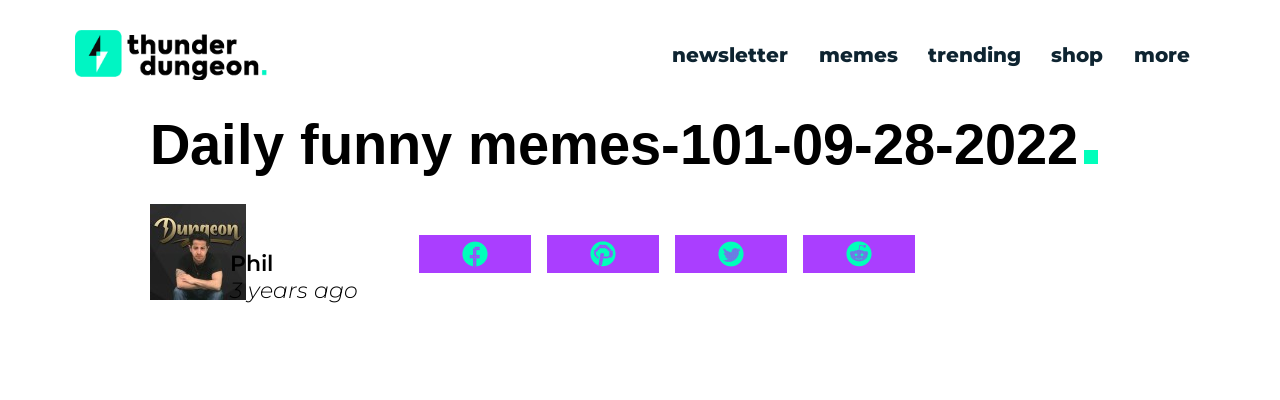

--- FILE ---
content_type: text/html; charset=UTF-8
request_url: https://thunderdungeon.com/2022/09/30/30-memes-the-midday-meal-fresh-and-crispy-lunch-break-memes/daily-funny-memes-101-09-28-2022/?post_id=2325639
body_size: 28972
content:
<!DOCTYPE html>
<html lang="en">

<head>
	
  <script type="wphb-delay-type" data-wphb-type="text/javascript" src="https://hb.vntsm.com/v4/live/vms/sites/thunderdungeon.com/index.js" async></script>
	
<!-- Google Tag Manager -->
<script type="wphb-delay-type">(function(w,d,s,l,i){w[l]=w[l]||[];w[l].push({'gtm.start':
new Date().getTime(),event:'gtm.js'});var f=d.getElementsByTagName(s)[0],
j=d.createElement(s),dl=l!='dataLayer'?'&l='+l:'';j.async=true;j.src=
'https://www.googletagmanager.com/gtm.js?id='+i+dl;f.parentNode.insertBefore(j,f);
})(window,document,'script','dataLayer','GTM-586T72');</script>
<!-- End Google Tag Manager -->

  <meta charset="UTF-8">
  <meta http-equiv="X-UA-Compatible" content="IE=edge">
  <meta name="viewport" content="width=device-width, initial-scale=1.0">
 <!-- <script type="wphb-delay-type" src="https://cdn.jsdelivr.net/npm/@popperjs/core@2.11.6/dist/umd/popper.min.js" integrity="sha384-oBqDVmMz9ATKxIep9tiCxS/Z9fNfEXiDAYTujMAeBAsjFuCZSmKbSSUnQlmh/jp3" crossorigin="anonymous"></script>
  <script type="wphb-delay-type" src="https://cdn.jsdelivr.net/npm/bootstrap@5.3.0-alpha1/dist/js/bootstrap.min.js" integrity="sha384-mQ93GR66B00ZXjt0YO5KlohRA5SY2XofN4zfuZxLkoj1gXtW8ANNCe9d5Y3eG5eD" crossorigin="anonymous"></script> -->
  <script type="wphb-delay-type" src="https://unpkg.com/infinite-scroll@4/dist/infinite-scroll.pkgd.min.js"></script>

	<link rel="apple-touch-icon" sizes="180x180" href="/apple-touch-icon.png">
<link rel="icon" type="image/png" sizes="32x32" href="/favicon-32x32.png">
<link rel="icon" type="image/png" sizes="16x16" href="/favicon-16x16.png">
<link rel=”shortcut icon” href=”https://thunderdungeon.com/favicon.ico” type=”image/x-icon” />
<link rel="manifest" href="/site.webmanifest">
	

	<title>Daily funny memes-101-09-28-2022 - Thunder Dungeon | The Funniest Memes. Period.</title>
 
	<link id="theme-default-css" rel="stylesheet" href="https://thunderdungeon.com/wp-content/themes/ws-customtheme/css/style.css" >
	 <!-- <link rel="stylesheet" href="https://cdnjs.cloudflare.com/ajax/libs/OwlCarousel2/2.3.4/assets/owl.carousel.min.css" integrity="sha512-tS3S5qG0BlhnQROyJXvNjeEM4UpMXHrQfTGmbQ1gKmelCxlSEBUaxhRBj/EFTzpbP4RVSrpEikbmdJobCvhE3g==" crossorigin="anonymous" referrerpolicy="no-referrer" />
	
  <link rel="stylesheet" href="https://cdnjs.cloudflare.com/ajax/libs/OwlCarousel2/2.3.4/assets/owl.theme.default.css" integrity="sha512-OTcub78R3msOCtY3Tc6FzeDJ8N9qvQn1Ph49ou13xgA9VsH9+LRxoFU6EqLhW4+PKRfU+/HReXmSZXHEkpYoOA==" crossorigin="anonymous" referrerpolicy="no-referrer" />
	
 <script type="wphb-delay-type" src="https://cdnjs.cloudflare.com/ajax/libs/jquery/3.7.0/jquery.min.js" integrity="sha512-3gJwYpMe3QewGELv8k/BX9vcqhryRdzRMxVfq6ngyWXwo03GFEzjsUm8Q7RZcHPHksttq7/GFoxjCVUjkjvPdw==" crossorigin="anonymous" referrerpolicy="no-referrer"></script>-->
	

	

  <meta name='robots' content='index, follow, max-image-preview:large, max-snippet:-1, max-video-preview:-1' />
    <link href="https://thunderdungeon.com/wp-content/themes/ws-customtheme/asset/tdassets/logo_main.png" rel="preload" as="image">
    
	<!-- This site is optimized with the Yoast SEO Premium plugin v26.6 (Yoast SEO v26.7) - https://yoast.com/wordpress/plugins/seo/ -->
	<link rel="canonical" href="https://thunderdungeon.com/2022/09/30/30-memes-the-midday-meal-fresh-and-crispy-lunch-break-memes/daily-funny-memes-101-09-28-2022/" />
	<meta property="og:locale" content="en_US" />
	<meta property="og:type" content="article" />
	<meta property="og:title" content="Daily funny memes-101-09-28-2022 - Thunder Dungeon | The Funniest Memes. Period." />
	<meta property="og:url" content="https://thunderdungeon.com/2022/09/30/30-memes-the-midday-meal-fresh-and-crispy-lunch-break-memes/daily-funny-memes-101-09-28-2022/" />
	<meta property="og:site_name" content="Thunder Dungeon | The Funniest Memes. Period." />
	<meta property="article:publisher" content="https://facebook.com/thunderdungeon" />
	<meta property="og:image" content="https://thunderdungeon.com/2022/09/30/30-memes-the-midday-meal-fresh-and-crispy-lunch-break-memes/daily-funny-memes-101-09-28-2022" />
	<meta property="og:image:width" content="600" />
	<meta property="og:image:height" content="767" />
	<meta property="og:image:type" content="image/jpeg" />
	<meta name="twitter:card" content="summary_large_image" />
	<meta name="twitter:site" content="@thunderdungeon" />
	<script type="application/ld+json" class="yoast-schema-graph">{"@context":"https://schema.org","@graph":[{"@type":"WebPage","@id":"https://thunderdungeon.com/2022/09/30/30-memes-the-midday-meal-fresh-and-crispy-lunch-break-memes/daily-funny-memes-101-09-28-2022/","url":"https://thunderdungeon.com/2022/09/30/30-memes-the-midday-meal-fresh-and-crispy-lunch-break-memes/daily-funny-memes-101-09-28-2022/","name":"Daily funny memes-101-09-28-2022 - Thunder Dungeon | The Funniest Memes. Period.","isPartOf":{"@id":"https://thunderdungeon.com/#website"},"primaryImageOfPage":{"@id":"https://thunderdungeon.com/2022/09/30/30-memes-the-midday-meal-fresh-and-crispy-lunch-break-memes/daily-funny-memes-101-09-28-2022/#primaryimage"},"image":{"@id":"https://thunderdungeon.com/2022/09/30/30-memes-the-midday-meal-fresh-and-crispy-lunch-break-memes/daily-funny-memes-101-09-28-2022/#primaryimage"},"thumbnailUrl":"https://thunderdungeon.com/wp-content/uploads/2022/09/Daily-funny-memes-101-09-28-2022.jpg","datePublished":"2022-09-29T22:07:51+00:00","breadcrumb":{"@id":"https://thunderdungeon.com/2022/09/30/30-memes-the-midday-meal-fresh-and-crispy-lunch-break-memes/daily-funny-memes-101-09-28-2022/#breadcrumb"},"inLanguage":"en-US","potentialAction":[{"@type":"ReadAction","target":["https://thunderdungeon.com/2022/09/30/30-memes-the-midday-meal-fresh-and-crispy-lunch-break-memes/daily-funny-memes-101-09-28-2022/"]}]},{"@type":"ImageObject","inLanguage":"en-US","@id":"https://thunderdungeon.com/2022/09/30/30-memes-the-midday-meal-fresh-and-crispy-lunch-break-memes/daily-funny-memes-101-09-28-2022/#primaryimage","url":"https://thunderdungeon.com/wp-content/uploads/2022/09/Daily-funny-memes-101-09-28-2022.jpg","contentUrl":"https://thunderdungeon.com/wp-content/uploads/2022/09/Daily-funny-memes-101-09-28-2022.jpg","width":600,"height":767},{"@type":"BreadcrumbList","@id":"https://thunderdungeon.com/2022/09/30/30-memes-the-midday-meal-fresh-and-crispy-lunch-break-memes/daily-funny-memes-101-09-28-2022/#breadcrumb","itemListElement":[{"@type":"ListItem","position":1,"name":"Home","item":"https://thunderdungeon.com/"},{"@type":"ListItem","position":2,"name":"[30 MEMES] The Midday Meal &#8211; Fresh and crispy lunch break memes","item":"https://thunderdungeon.com/2022/09/30/30-memes-the-midday-meal-fresh-and-crispy-lunch-break-memes/"},{"@type":"ListItem","position":3,"name":"Daily funny memes-101-09-28-2022","item":"https://thunderdungeon.com/2022/09/30/30-memes-the-midday-meal-fresh-and-crispy-lunch-break-memes/daily-funny-memes-101-09-28-2022/"}]},{"@type":"WebSite","@id":"https://thunderdungeon.com/#website","url":"https://thunderdungeon.com/","name":"Thunder Dungeon | The Funniest Memes. Period.","description":"We do funny. The Funniest Memes &amp; Trending Viral Humor.","publisher":{"@id":"https://thunderdungeon.com/#organization"},"potentialAction":[{"@type":"SearchAction","target":{"@type":"EntryPoint","urlTemplate":"https://thunderdungeon.com/?s={search_term_string}"},"query-input":{"@type":"PropertyValueSpecification","valueRequired":true,"valueName":"search_term_string"}}],"inLanguage":"en-US"},{"@type":"Organization","@id":"https://thunderdungeon.com/#organization","name":"Thunder Dungeon","alternateName":"TD","url":"https://thunderdungeon.com/","logo":{"@type":"ImageObject","inLanguage":"en-US","@id":"https://thunderdungeon.com/#/schema/logo/image/","url":"https://thunderdungeon.com/wp-content/uploads/2023/09/Faicon.png","contentUrl":"https://thunderdungeon.com/wp-content/uploads/2023/09/Faicon.png","width":512,"height":512,"caption":"Thunder Dungeon"},"image":{"@id":"https://thunderdungeon.com/#/schema/logo/image/"},"sameAs":["https://facebook.com/thunderdungeon","https://x.com/thunderdungeon","https://instagram.com/thunderdungeon","https://www.youtube.com/channel/UCc9UyHpXwu5n7bCGJYl2kaQ","https://www.pinterest.ca/ThunderDungeon/"]}]}</script>
	<!-- / Yoast SEO Premium plugin. -->


<link rel='dns-prefetch' href='//cdn.debughawk.com' />
<link rel='dns-prefetch' href='//cdnjs.cloudflare.com' />
<link rel='dns-prefetch' href='//cdn.jsdelivr.net' />
<link rel='dns-prefetch' href='//hb.wpmucdn.com' />
<link href='//hb.wpmucdn.com' rel='preconnect' />
<link rel="alternate" type="application/rss+xml" title="Thunder Dungeon | The Funniest Memes. Period. &raquo; Daily funny memes-101-09-28-2022 Comments Feed" href="https://thunderdungeon.com/2022/09/30/30-memes-the-midday-meal-fresh-and-crispy-lunch-break-memes/daily-funny-memes-101-09-28-2022/feed/" />
<link rel="alternate" title="oEmbed (JSON)" type="application/json+oembed" href="https://thunderdungeon.com/wp-json/oembed/1.0/embed?url=https%3A%2F%2Fthunderdungeon.com%2F2022%2F09%2F30%2F30-memes-the-midday-meal-fresh-and-crispy-lunch-break-memes%2Fdaily-funny-memes-101-09-28-2022%2F" />
<link rel="alternate" title="oEmbed (XML)" type="text/xml+oembed" href="https://thunderdungeon.com/wp-json/oembed/1.0/embed?url=https%3A%2F%2Fthunderdungeon.com%2F2022%2F09%2F30%2F30-memes-the-midday-meal-fresh-and-crispy-lunch-break-memes%2Fdaily-funny-memes-101-09-28-2022%2F&#038;format=xml" />
		<style>
			.lazyload,
			.lazyloading {
				max-width: 100%;
			}
		</style>
				<style>
			.smush-dimensions {
				--smush-image-aspect-ratio: auto;
				aspect-ratio: var(--smush-image-aspect-ratio);
			}
		</style>
		<style id='wp-img-auto-sizes-contain-inline-css' type='text/css'>
img:is([sizes=auto i],[sizes^="auto," i]){contain-intrinsic-size:3000px 1500px}
/*# sourceURL=wp-img-auto-sizes-contain-inline-css */
</style>
<style id='wp-emoji-styles-inline-css' type='text/css'>

	img.wp-smiley, img.emoji {
		display: inline !important;
		border: none !important;
		box-shadow: none !important;
		height: 1em !important;
		width: 1em !important;
		margin: 0 0.07em !important;
		vertical-align: -0.1em !important;
		background: none !important;
		padding: 0 !important;
	}
/*# sourceURL=wp-emoji-styles-inline-css */
</style>
<style id='wp-block-library-inline-css' type='text/css'>
:root{--wp-block-synced-color:#7a00df;--wp-block-synced-color--rgb:122,0,223;--wp-bound-block-color:var(--wp-block-synced-color);--wp-editor-canvas-background:#ddd;--wp-admin-theme-color:#007cba;--wp-admin-theme-color--rgb:0,124,186;--wp-admin-theme-color-darker-10:#006ba1;--wp-admin-theme-color-darker-10--rgb:0,107,160.5;--wp-admin-theme-color-darker-20:#005a87;--wp-admin-theme-color-darker-20--rgb:0,90,135;--wp-admin-border-width-focus:2px}@media (min-resolution:192dpi){:root{--wp-admin-border-width-focus:1.5px}}.wp-element-button{cursor:pointer}:root .has-very-light-gray-background-color{background-color:#eee}:root .has-very-dark-gray-background-color{background-color:#313131}:root .has-very-light-gray-color{color:#eee}:root .has-very-dark-gray-color{color:#313131}:root .has-vivid-green-cyan-to-vivid-cyan-blue-gradient-background{background:linear-gradient(135deg,#00d084,#0693e3)}:root .has-purple-crush-gradient-background{background:linear-gradient(135deg,#34e2e4,#4721fb 50%,#ab1dfe)}:root .has-hazy-dawn-gradient-background{background:linear-gradient(135deg,#faaca8,#dad0ec)}:root .has-subdued-olive-gradient-background{background:linear-gradient(135deg,#fafae1,#67a671)}:root .has-atomic-cream-gradient-background{background:linear-gradient(135deg,#fdd79a,#004a59)}:root .has-nightshade-gradient-background{background:linear-gradient(135deg,#330968,#31cdcf)}:root .has-midnight-gradient-background{background:linear-gradient(135deg,#020381,#2874fc)}:root{--wp--preset--font-size--normal:16px;--wp--preset--font-size--huge:42px}.has-regular-font-size{font-size:1em}.has-larger-font-size{font-size:2.625em}.has-normal-font-size{font-size:var(--wp--preset--font-size--normal)}.has-huge-font-size{font-size:var(--wp--preset--font-size--huge)}.has-text-align-center{text-align:center}.has-text-align-left{text-align:left}.has-text-align-right{text-align:right}.has-fit-text{white-space:nowrap!important}#end-resizable-editor-section{display:none}.aligncenter{clear:both}.items-justified-left{justify-content:flex-start}.items-justified-center{justify-content:center}.items-justified-right{justify-content:flex-end}.items-justified-space-between{justify-content:space-between}.screen-reader-text{border:0;clip-path:inset(50%);height:1px;margin:-1px;overflow:hidden;padding:0;position:absolute;width:1px;word-wrap:normal!important}.screen-reader-text:focus{background-color:#ddd;clip-path:none;color:#444;display:block;font-size:1em;height:auto;left:5px;line-height:normal;padding:15px 23px 14px;text-decoration:none;top:5px;width:auto;z-index:100000}html :where(.has-border-color){border-style:solid}html :where([style*=border-top-color]){border-top-style:solid}html :where([style*=border-right-color]){border-right-style:solid}html :where([style*=border-bottom-color]){border-bottom-style:solid}html :where([style*=border-left-color]){border-left-style:solid}html :where([style*=border-width]){border-style:solid}html :where([style*=border-top-width]){border-top-style:solid}html :where([style*=border-right-width]){border-right-style:solid}html :where([style*=border-bottom-width]){border-bottom-style:solid}html :where([style*=border-left-width]){border-left-style:solid}html :where(img[class*=wp-image-]){height:auto;max-width:100%}:where(figure){margin:0 0 1em}html :where(.is-position-sticky){--wp-admin--admin-bar--position-offset:var(--wp-admin--admin-bar--height,0px)}@media screen and (max-width:600px){html :where(.is-position-sticky){--wp-admin--admin-bar--position-offset:0px}}

/*# sourceURL=wp-block-library-inline-css */
</style><style id='global-styles-inline-css' type='text/css'>
:root{--wp--preset--aspect-ratio--square: 1;--wp--preset--aspect-ratio--4-3: 4/3;--wp--preset--aspect-ratio--3-4: 3/4;--wp--preset--aspect-ratio--3-2: 3/2;--wp--preset--aspect-ratio--2-3: 2/3;--wp--preset--aspect-ratio--16-9: 16/9;--wp--preset--aspect-ratio--9-16: 9/16;--wp--preset--color--black: #000000;--wp--preset--color--cyan-bluish-gray: #abb8c3;--wp--preset--color--white: #ffffff;--wp--preset--color--pale-pink: #f78da7;--wp--preset--color--vivid-red: #cf2e2e;--wp--preset--color--luminous-vivid-orange: #ff6900;--wp--preset--color--luminous-vivid-amber: #fcb900;--wp--preset--color--light-green-cyan: #7bdcb5;--wp--preset--color--vivid-green-cyan: #00d084;--wp--preset--color--pale-cyan-blue: #8ed1fc;--wp--preset--color--vivid-cyan-blue: #0693e3;--wp--preset--color--vivid-purple: #9b51e0;--wp--preset--gradient--vivid-cyan-blue-to-vivid-purple: linear-gradient(135deg,rgb(6,147,227) 0%,rgb(155,81,224) 100%);--wp--preset--gradient--light-green-cyan-to-vivid-green-cyan: linear-gradient(135deg,rgb(122,220,180) 0%,rgb(0,208,130) 100%);--wp--preset--gradient--luminous-vivid-amber-to-luminous-vivid-orange: linear-gradient(135deg,rgb(252,185,0) 0%,rgb(255,105,0) 100%);--wp--preset--gradient--luminous-vivid-orange-to-vivid-red: linear-gradient(135deg,rgb(255,105,0) 0%,rgb(207,46,46) 100%);--wp--preset--gradient--very-light-gray-to-cyan-bluish-gray: linear-gradient(135deg,rgb(238,238,238) 0%,rgb(169,184,195) 100%);--wp--preset--gradient--cool-to-warm-spectrum: linear-gradient(135deg,rgb(74,234,220) 0%,rgb(151,120,209) 20%,rgb(207,42,186) 40%,rgb(238,44,130) 60%,rgb(251,105,98) 80%,rgb(254,248,76) 100%);--wp--preset--gradient--blush-light-purple: linear-gradient(135deg,rgb(255,206,236) 0%,rgb(152,150,240) 100%);--wp--preset--gradient--blush-bordeaux: linear-gradient(135deg,rgb(254,205,165) 0%,rgb(254,45,45) 50%,rgb(107,0,62) 100%);--wp--preset--gradient--luminous-dusk: linear-gradient(135deg,rgb(255,203,112) 0%,rgb(199,81,192) 50%,rgb(65,88,208) 100%);--wp--preset--gradient--pale-ocean: linear-gradient(135deg,rgb(255,245,203) 0%,rgb(182,227,212) 50%,rgb(51,167,181) 100%);--wp--preset--gradient--electric-grass: linear-gradient(135deg,rgb(202,248,128) 0%,rgb(113,206,126) 100%);--wp--preset--gradient--midnight: linear-gradient(135deg,rgb(2,3,129) 0%,rgb(40,116,252) 100%);--wp--preset--font-size--small: 13px;--wp--preset--font-size--medium: 20px;--wp--preset--font-size--large: 36px;--wp--preset--font-size--x-large: 42px;--wp--preset--spacing--20: 0.44rem;--wp--preset--spacing--30: 0.67rem;--wp--preset--spacing--40: 1rem;--wp--preset--spacing--50: 1.5rem;--wp--preset--spacing--60: 2.25rem;--wp--preset--spacing--70: 3.38rem;--wp--preset--spacing--80: 5.06rem;--wp--preset--shadow--natural: 6px 6px 9px rgba(0, 0, 0, 0.2);--wp--preset--shadow--deep: 12px 12px 50px rgba(0, 0, 0, 0.4);--wp--preset--shadow--sharp: 6px 6px 0px rgba(0, 0, 0, 0.2);--wp--preset--shadow--outlined: 6px 6px 0px -3px rgb(255, 255, 255), 6px 6px rgb(0, 0, 0);--wp--preset--shadow--crisp: 6px 6px 0px rgb(0, 0, 0);}:where(.is-layout-flex){gap: 0.5em;}:where(.is-layout-grid){gap: 0.5em;}body .is-layout-flex{display: flex;}.is-layout-flex{flex-wrap: wrap;align-items: center;}.is-layout-flex > :is(*, div){margin: 0;}body .is-layout-grid{display: grid;}.is-layout-grid > :is(*, div){margin: 0;}:where(.wp-block-columns.is-layout-flex){gap: 2em;}:where(.wp-block-columns.is-layout-grid){gap: 2em;}:where(.wp-block-post-template.is-layout-flex){gap: 1.25em;}:where(.wp-block-post-template.is-layout-grid){gap: 1.25em;}.has-black-color{color: var(--wp--preset--color--black) !important;}.has-cyan-bluish-gray-color{color: var(--wp--preset--color--cyan-bluish-gray) !important;}.has-white-color{color: var(--wp--preset--color--white) !important;}.has-pale-pink-color{color: var(--wp--preset--color--pale-pink) !important;}.has-vivid-red-color{color: var(--wp--preset--color--vivid-red) !important;}.has-luminous-vivid-orange-color{color: var(--wp--preset--color--luminous-vivid-orange) !important;}.has-luminous-vivid-amber-color{color: var(--wp--preset--color--luminous-vivid-amber) !important;}.has-light-green-cyan-color{color: var(--wp--preset--color--light-green-cyan) !important;}.has-vivid-green-cyan-color{color: var(--wp--preset--color--vivid-green-cyan) !important;}.has-pale-cyan-blue-color{color: var(--wp--preset--color--pale-cyan-blue) !important;}.has-vivid-cyan-blue-color{color: var(--wp--preset--color--vivid-cyan-blue) !important;}.has-vivid-purple-color{color: var(--wp--preset--color--vivid-purple) !important;}.has-black-background-color{background-color: var(--wp--preset--color--black) !important;}.has-cyan-bluish-gray-background-color{background-color: var(--wp--preset--color--cyan-bluish-gray) !important;}.has-white-background-color{background-color: var(--wp--preset--color--white) !important;}.has-pale-pink-background-color{background-color: var(--wp--preset--color--pale-pink) !important;}.has-vivid-red-background-color{background-color: var(--wp--preset--color--vivid-red) !important;}.has-luminous-vivid-orange-background-color{background-color: var(--wp--preset--color--luminous-vivid-orange) !important;}.has-luminous-vivid-amber-background-color{background-color: var(--wp--preset--color--luminous-vivid-amber) !important;}.has-light-green-cyan-background-color{background-color: var(--wp--preset--color--light-green-cyan) !important;}.has-vivid-green-cyan-background-color{background-color: var(--wp--preset--color--vivid-green-cyan) !important;}.has-pale-cyan-blue-background-color{background-color: var(--wp--preset--color--pale-cyan-blue) !important;}.has-vivid-cyan-blue-background-color{background-color: var(--wp--preset--color--vivid-cyan-blue) !important;}.has-vivid-purple-background-color{background-color: var(--wp--preset--color--vivid-purple) !important;}.has-black-border-color{border-color: var(--wp--preset--color--black) !important;}.has-cyan-bluish-gray-border-color{border-color: var(--wp--preset--color--cyan-bluish-gray) !important;}.has-white-border-color{border-color: var(--wp--preset--color--white) !important;}.has-pale-pink-border-color{border-color: var(--wp--preset--color--pale-pink) !important;}.has-vivid-red-border-color{border-color: var(--wp--preset--color--vivid-red) !important;}.has-luminous-vivid-orange-border-color{border-color: var(--wp--preset--color--luminous-vivid-orange) !important;}.has-luminous-vivid-amber-border-color{border-color: var(--wp--preset--color--luminous-vivid-amber) !important;}.has-light-green-cyan-border-color{border-color: var(--wp--preset--color--light-green-cyan) !important;}.has-vivid-green-cyan-border-color{border-color: var(--wp--preset--color--vivid-green-cyan) !important;}.has-pale-cyan-blue-border-color{border-color: var(--wp--preset--color--pale-cyan-blue) !important;}.has-vivid-cyan-blue-border-color{border-color: var(--wp--preset--color--vivid-cyan-blue) !important;}.has-vivid-purple-border-color{border-color: var(--wp--preset--color--vivid-purple) !important;}.has-vivid-cyan-blue-to-vivid-purple-gradient-background{background: var(--wp--preset--gradient--vivid-cyan-blue-to-vivid-purple) !important;}.has-light-green-cyan-to-vivid-green-cyan-gradient-background{background: var(--wp--preset--gradient--light-green-cyan-to-vivid-green-cyan) !important;}.has-luminous-vivid-amber-to-luminous-vivid-orange-gradient-background{background: var(--wp--preset--gradient--luminous-vivid-amber-to-luminous-vivid-orange) !important;}.has-luminous-vivid-orange-to-vivid-red-gradient-background{background: var(--wp--preset--gradient--luminous-vivid-orange-to-vivid-red) !important;}.has-very-light-gray-to-cyan-bluish-gray-gradient-background{background: var(--wp--preset--gradient--very-light-gray-to-cyan-bluish-gray) !important;}.has-cool-to-warm-spectrum-gradient-background{background: var(--wp--preset--gradient--cool-to-warm-spectrum) !important;}.has-blush-light-purple-gradient-background{background: var(--wp--preset--gradient--blush-light-purple) !important;}.has-blush-bordeaux-gradient-background{background: var(--wp--preset--gradient--blush-bordeaux) !important;}.has-luminous-dusk-gradient-background{background: var(--wp--preset--gradient--luminous-dusk) !important;}.has-pale-ocean-gradient-background{background: var(--wp--preset--gradient--pale-ocean) !important;}.has-electric-grass-gradient-background{background: var(--wp--preset--gradient--electric-grass) !important;}.has-midnight-gradient-background{background: var(--wp--preset--gradient--midnight) !important;}.has-small-font-size{font-size: var(--wp--preset--font-size--small) !important;}.has-medium-font-size{font-size: var(--wp--preset--font-size--medium) !important;}.has-large-font-size{font-size: var(--wp--preset--font-size--large) !important;}.has-x-large-font-size{font-size: var(--wp--preset--font-size--x-large) !important;}
/*# sourceURL=global-styles-inline-css */
</style>

<style id='classic-theme-styles-inline-css' type='text/css'>
/*! This file is auto-generated */
.wp-block-button__link{color:#fff;background-color:#32373c;border-radius:9999px;box-shadow:none;text-decoration:none;padding:calc(.667em + 2px) calc(1.333em + 2px);font-size:1.125em}.wp-block-file__button{background:#32373c;color:#fff;text-decoration:none}
/*# sourceURL=/wp-includes/css/classic-themes.min.css */
</style>
<script type="wphb-delay-type" data-wphb-type="text/javascript" src="https://hb.wpmucdn.com/thunderdungeon.com/e51d0718-072f-423b-b72b-418020818a83.js" id="jquery-core-js"></script>
<script type="wphb-delay-type" data-wphb-type="text/javascript" src="https://hb.wpmucdn.com/thunderdungeon.com/8bd9777e-02a4-4819-bbac-243934f51473.js" id="jquery-migrate-js"></script>
<script type="wphb-delay-type" data-wphb-type="text/javascript" id="td-scripts-js-extra">
/* <![CDATA[ */
var js_globals = {"wp_admin_url":"https://thunderdungeon.com/wp-admin/admin-ajax.php","ajax_nonce":"de420dbd6f","single":"2325662"};
//# sourceURL=td-scripts-js-extra
/* ]]> */
</script>
<script type="wphb-delay-type" data-wphb-type="text/javascript" src="https://thunderdungeon.com/wp-content/themes/ws-customtheme/js/scripts.min.js" id="td-scripts-js"></script>
<script type="wphb-delay-type" data-wphb-type="text/javascript" id="debughawk-beacon-js-extra">
/* <![CDATA[ */
var DebugHawkConfig = {"endpoint":"https://eu-ingest.debughawk.com/9fe48c5b-1023-41db-a552-8d5f84051b2d/beacon","sample_rate":"1","urls":{"admin":"https://thunderdungeon.com/wp-admin/","home":"https://thunderdungeon.com","includes":"https://thunderdungeon.com/wp-includes/","plugin":"https://thunderdungeon.com/wp-content/plugins/","theme":"https://thunderdungeon.com/wp-content/themes/","uploads":"https://thunderdungeon.com/wp-content/uploads"}};
//# sourceURL=debughawk-beacon-js-extra
/* ]]> */
</script>
<script type="wphb-delay-type" data-wphb-type="text/javascript" src="https://hb.wpmucdn.com/thunderdungeon.com/3ba9bc9b-c1ef-4e0f-a523-a8dfdfd89b79.js" id="debughawk-beacon-js"></script>
<link rel="https://api.w.org/" href="https://thunderdungeon.com/wp-json/" /><link rel="alternate" title="JSON" type="application/json" href="https://thunderdungeon.com/wp-json/wp/v2/media/2325662" /><link rel="EditURI" type="application/rsd+xml" title="RSD" href="https://thunderdungeon.com/xmlrpc.php?rsd" />
<meta name="generator" content="WordPress 6.9" />
<link rel='shortlink' href='https://thunderdungeon.com/?p=2325662' />
		<script type="wphb-delay-type">
			document.documentElement.className = document.documentElement.className.replace('no-js', 'js');
		</script>
				<style>
			.no-js img.lazyload {
				display: none;
			}

			figure.wp-block-image img.lazyloading {
				min-width: 150px;
			}

			.lazyload,
			.lazyloading {
				--smush-placeholder-width: 100px;
				--smush-placeholder-aspect-ratio: 1/1;
				width: var(--smush-image-width, var(--smush-placeholder-width)) !important;
				aspect-ratio: var(--smush-image-aspect-ratio, var(--smush-placeholder-aspect-ratio)) !important;
			}

						.lazyload, .lazyloading {
				opacity: 0;
			}

			.lazyloaded {
				opacity: 1;
				transition: opacity 400ms;
				transition-delay: 0ms;
			}

					</style>
				<style type="text/css" id="wp-custom-css">
			.article .banner_img {
    aspect-ratio: 111 / 116;
}
html, body {
    overflow-x: hidden;
}
@media screen and (max-width: 480px) {
    .article_author {
        min-height: 133px;
    }
}
@media screen and (max-width: 640px) {
    #preloader img {
        align-self: center;
        width: 280px;
    }
		#preloader {
				width: 100vw !important;
		}
}

div#preloader {
    width: 100vw;
}		</style>
		 
	          <meta property="og:image" content="https://thunderdungeon.com/wp-content/uploads/2022/09/Daily-funny-memes-101-09-28-2022.jpg"> 
        	  
<script type="wphb-delay-type">
self.__VM = self.__VM || [];
self.__VM.push(function (admanager, scope) {
     scope.Config.get('desktop_takeover').display('slot-1');
     scope.Config.get('mpu').addNodeProvider('.Today_sidebar_ad');
	 scope.Config.get('mobile_banner').addNodeProvider('.mobile_banner_ad');
	 scope.Config.get('mobile_takeover').display('slot-2');
     scope.Config.get('interstitial').display({body:true});	
	 scope.Config.get('video').display('slot-9');
	
	scope.Config.buildPlacement((configBuilder) => {
    configBuilder.add("leaderboard");
    configBuilder.addDefaultOrUnique("mobile_banner").setBreakPoint("mobile");
    }).addNodeProvider('.leaderboard_ad');
	
	scope.Config.buildPlacement((configBuilder) => {
    configBuilder.add("billboard");
    configBuilder.addDefaultOrUnique("mobile_mpu").setBreakPoint("mobile");
    }).addNodeProvider('.ad-container');
   // Based on your layout, here are the responsive tags. The placement will change based on screen width.

   // With the mobile breakpoint set by default at max-width:1024px

});
</script>
<style>
html,body{overflow-x:unset !important;}
</style>
</head>  

	  
<body>
		<!-- Google Tag Manager (noscript) -->
<noscript><iframe src="https://www.googletagmanager.com/ns.html?id=GTM-586T72"
height="0" width="0" style="display:none;visibility:hidden"></iframe></noscript>
<!-- End Google Tag Manager (noscript) -->
 <!-- <div id="preloader"> This is the code for the page loading bar and logo.
	  <img src="https://thunderdungeon.com/wp-content/themes/ws-customtheme/asset/tdassets/logo_loading.svg"/>
    <div class="pageloader">
      <div class="loader_bar" id="loader_bar"></div>
    </div>
  </div> -->
  <header>
    <nav class="desktop_navbar">
      <div class="nav-content">
        <div class="logo">
          <!-- <img src="/asset/tdassets/logo_main.png" alt="logo"> -->
          <a href="/">
            <div class="tdlogo"></div>
          </a>
        </div>

        <!-- <div class="sidebar_button"><span style="font-size:30px;cursor:pointer" onclick="mobileNav()">&#9776;</span></div> -->
        <div class="big_nav">
          <div class="menu-menu-container"><ul id="menu-menu" class="menu"><li id="menu-item-3248347" class="menu-item menu-item-type-post_type menu-item-object-page menu-item-3248347"><a href="https://thunderdungeon.com/newsletter/">newsletter</a></li>
<li id="menu-item-2637728" class="menu-item menu-item-type-taxonomy menu-item-object-category menu-item-2637728"><a href="https://thunderdungeon.com/category/funny/">memes</a></li>
<li id="menu-item-2637729" class="menu-item menu-item-type-post_type menu-item-object-page menu-item-2637729"><a href="https://thunderdungeon.com/trending/">trending</a></li>
<li id="menu-item-2637733" class="menu-item menu-item-type-custom menu-item-object-custom menu-item-2637733"><a target="_blank" href="https://www.boltmug.com/">shop</a></li>
<li id="menu-item-2637734" class="menu-item menu-item-type-custom menu-item-object-custom menu-item-has-children menu-item-2637734"><a>more</a>
<ul class="sub-menu">
	<li id="menu-item-2637737" class="menu-item menu-item-type-taxonomy menu-item-object-category menu-item-2637737"><a href="https://thunderdungeon.com/category/daily/">daily</a></li>
	<li id="menu-item-2660863" class="menu-item menu-item-type-taxonomy menu-item-object-category menu-item-2660863"><a href="https://thunderdungeon.com/category/spicy/">spicy</a></li>
	<li id="menu-item-2637738" class="menu-item menu-item-type-taxonomy menu-item-object-category menu-item-2637738"><a href="https://thunderdungeon.com/category/weekly/">weekly</a></li>
	<li id="menu-item-2637739" class="menu-item menu-item-type-taxonomy menu-item-object-category menu-item-2637739"><a href="https://thunderdungeon.com/category/awesome/">awesome</a></li>
	<li id="menu-item-2637741" class="menu-item menu-item-type-taxonomy menu-item-object-category menu-item-2637741"><a href="https://thunderdungeon.com/category/neat/">neato</a></li>
	<li id="menu-item-2637740" class="menu-item menu-item-type-taxonomy menu-item-object-category menu-item-2637740"><a href="https://thunderdungeon.com/category/articled/">articles</a></li>
</ul>
</li>
</ul></div>        </div>
        <div class="mobile_nav">
          <span onclick="closemobileNav()" class="close_nav" style="margin-left: 80%;font-size:30px;cursor:pointer;color:#fff" onclick="mobileNav()">&#10006;</span>
          <div class="menu-menu-container"><ul id="menu-menu-1" class="menu"><li class="menu-item menu-item-type-post_type menu-item-object-page menu-item-3248347"><a href="https://thunderdungeon.com/newsletter/">newsletter</a></li>
<li class="menu-item menu-item-type-taxonomy menu-item-object-category menu-item-2637728"><a href="https://thunderdungeon.com/category/funny/">memes</a></li>
<li class="menu-item menu-item-type-post_type menu-item-object-page menu-item-2637729"><a href="https://thunderdungeon.com/trending/">trending</a></li>
<li class="menu-item menu-item-type-custom menu-item-object-custom menu-item-2637733"><a target="_blank" href="https://www.boltmug.com/">shop</a></li>
<li class="menu-item menu-item-type-custom menu-item-object-custom menu-item-has-children menu-item-2637734"><a>more</a>
<ul class="sub-menu">
	<li class="menu-item menu-item-type-taxonomy menu-item-object-category menu-item-2637737"><a href="https://thunderdungeon.com/category/daily/">daily</a></li>
	<li class="menu-item menu-item-type-taxonomy menu-item-object-category menu-item-2660863"><a href="https://thunderdungeon.com/category/spicy/">spicy</a></li>
	<li class="menu-item menu-item-type-taxonomy menu-item-object-category menu-item-2637738"><a href="https://thunderdungeon.com/category/weekly/">weekly</a></li>
	<li class="menu-item menu-item-type-taxonomy menu-item-object-category menu-item-2637739"><a href="https://thunderdungeon.com/category/awesome/">awesome</a></li>
	<li class="menu-item menu-item-type-taxonomy menu-item-object-category menu-item-2637741"><a href="https://thunderdungeon.com/category/neat/">neato</a></li>
	<li class="menu-item menu-item-type-taxonomy menu-item-object-category menu-item-2637740"><a href="https://thunderdungeon.com/category/articled/">articles</a></li>
</ul>
</li>
</ul></div>        </div>

      </div>


    </nav>

   
    <nav class="mobile_navbar">
      <div class="nav-content">
        <div class="logo">
          <!-- <img src="/asset/tdassets/logo_main.png" alt="logo"> -->
          <a href="https://thunderdungeon.com">
            <div class="tdlogo"></div>
          </a>


        </div>

        <div class="sidebar_button"><span style="font-size:30px;cursor:pointer" onclick="openSibebar()">&#9776;</span></div>
      
        <div class="mobile_nav">
          <span class="close_nav" style="margin-left: 80%;font-size:30px;cursor:pointer;color:#fff" onclick="closeSidebar()">&#10006;</span>
          <div class="menu-menu-container"><ul id="menu-menu-2" class="menu"><li class="menu-item menu-item-type-post_type menu-item-object-page menu-item-3248347"><a href="https://thunderdungeon.com/newsletter/">newsletter</a></li>
<li class="menu-item menu-item-type-taxonomy menu-item-object-category menu-item-2637728"><a href="https://thunderdungeon.com/category/funny/">memes</a></li>
<li class="menu-item menu-item-type-post_type menu-item-object-page menu-item-2637729"><a href="https://thunderdungeon.com/trending/">trending</a></li>
<li class="menu-item menu-item-type-custom menu-item-object-custom menu-item-2637733"><a target="_blank" href="https://www.boltmug.com/">shop</a></li>
<li class="menu-item menu-item-type-custom menu-item-object-custom menu-item-has-children menu-item-2637734"><a>more</a>
<ul class="sub-menu">
	<li class="menu-item menu-item-type-taxonomy menu-item-object-category menu-item-2637737"><a href="https://thunderdungeon.com/category/daily/">daily</a></li>
	<li class="menu-item menu-item-type-taxonomy menu-item-object-category menu-item-2660863"><a href="https://thunderdungeon.com/category/spicy/">spicy</a></li>
	<li class="menu-item menu-item-type-taxonomy menu-item-object-category menu-item-2637738"><a href="https://thunderdungeon.com/category/weekly/">weekly</a></li>
	<li class="menu-item menu-item-type-taxonomy menu-item-object-category menu-item-2637739"><a href="https://thunderdungeon.com/category/awesome/">awesome</a></li>
	<li class="menu-item menu-item-type-taxonomy menu-item-object-category menu-item-2637741"><a href="https://thunderdungeon.com/category/neat/">neato</a></li>
	<li class="menu-item menu-item-type-taxonomy menu-item-object-category menu-item-2637740"><a href="https://thunderdungeon.com/category/articled/">articles</a></li>
</ul>
</li>
</ul></div>        </div>

      </div>


    </nav>
    
  </header>

        <!-- #post-wrapper (Ajax Load More target div) -->
        <div id="post-wrapper" class="article">
                                <h1 class="article_title">Daily funny memes-101-09-28-2022 <span class='period'></span></h1>
                    <div class="article_author">
                        <div class="author_left">
                            <div class="author_avatar"><img alt='' src='https://thunderdungeon.com/wp-content/wphb-cache/gravatar/c60/c60804cbf3d387570ad6a970b8bd08e4x96.jpg' srcset='https://thunderdungeon.com/wp-content/wphb-cache/gravatar/c60/c60804cbf3d387570ad6a970b8bd08e4x192.jpg 2x' class='avatar avatar-96 photo' height='96' width='96' decoding='async'/></div>
                            <div class="author_info">
                                <h1>Phil</h1>
                                <h4>3 years ago</h4>
                            </div>
                        </div>
                        <div class="author_sm">
                            <ul class="social_share">
                                <a href="https://www.facebook.com/sharer/sharer.php?u=https%3A%2F%2Fthunderdungeon.com%2F2022%2F09%2F30%2F30-memes-the-midday-meal-fresh-and-crispy-lunch-break-memes%2Fdaily-funny-memes-101-09-28-2022%2F" target="_blank">
                                    <li class="facebook_share"></li>
                                </a>
                                <a href="https://www.pinterest.com/pin/create/button/?url=https%3A%2F%2Fthunderdungeon.com%2F2022%2F09%2F30%2F30-memes-the-midday-meal-fresh-and-crispy-lunch-break-memes%2Fdaily-funny-memes-101-09-28-2022%2F&media=&description=Daily+funny+memes-101-09-28-2022" target="_blank">
                                    <li class="pinterest_share"></li>
                                </a>
                                <a href="https://www.twitter.com/share?url=https%3A%2F%2Fthunderdungeon.com%2F2022%2F09%2F30%2F30-memes-the-midday-meal-fresh-and-crispy-lunch-break-memes%2Fdaily-funny-memes-101-09-28-2022%2F&title=Daily+funny+memes-101-09-28-2022" target="_blank">
                                    <li class="twitter_share"></li>
                                </a>
                                <a href="https://www.reddit.com/submit?url=https%3A%2F%2Fthunderdungeon.com%2F2022%2F09%2F30%2F30-memes-the-midday-meal-fresh-and-crispy-lunch-break-memes%2Fdaily-funny-memes-101-09-28-2022%2F&title=Check+out+this+amazing+article%21" id="reddit-share-button" target="_blank">
                                    <li class="reddit_share"></li>
                                </a>
                            </ul>
                                                    </div>
                    </div>
                    <div class="article_banner">
                        <div class="lottie-container banner">
                            <img
                                src="https://thunderdungeon.com/wp-content/themes/ws-customtheme/asset/images/winners_bg_desktop.webp">
                        </div>
                                            </div>
                    <div class="main_article">
                        <div class="article_bottom">
                            <div class="article_left">
                                <!--                                 <div class="article_text">
                                                                    </div> -->


                                <div>
                                                                    </div>


                                
                                <div>
                                                                    </div>

                                <!--                                 <p></p> -->
                            </div>
                            <div class="article_right">
                                <div class="Today_sidebar_ad">
                                    <pubguru class="ad_content" data-pg-ad="TD1_sidebar_desktop"></pubguru>
                                    <section class="newsletter-subscription sidebar">
                                        <div class="container-left">
                                            <div class="text-container">
                                                <div class="heading-container">
                                                    <h1 class="title">Read Memes</h1>
                                                    <h1 class="title">Get Paid</h1>
                                                </div>
                                            </div>
                                            <div class="newsletter-form-container">
                                                <form
                                                    action="https://api.follow.it/subscription-form/[base64]/8"
                                                    method="post">
                                                    <input
                                                        type="email"
                                                        name="email"
                                                        placeholder="Enter your email"
                                                        required />
                                                    <div class='sidebar-btn-container'>
                                                <button type="submit">Subscribe</button>
												<a href='/newsletter' class='info-button sidebar'><img src="https://thunderdungeon.com/wp-content/themes/ws-customtheme/asset/images/button_info_purple.webp"></a>
												</div>
                                                </form>
                                            </div>
                                        </div>
                                        <div class="container-right">
                                            <div class="lottie-container">
                                                <img
                                                    src="https://thunderdungeon.com/wp-content/themes/ws-customtheme/asset/images/side_ad.webp">
                                            </div>
                                        </div>
                                    </section>
                                </div>
                            </div>
                        </div>
                        <details>
                            <summary class="author_card">
                                <span>
                                    <div class="author_card_left">
                                        <div class="author_avatar"><img alt='' src='https://thunderdungeon.com/wp-content/wphb-cache/gravatar/c60/c60804cbf3d387570ad6a970b8bd08e4x96.jpg' srcset='https://thunderdungeon.com/wp-content/wphb-cache/gravatar/c60/c60804cbf3d387570ad6a970b8bd08e4x192.jpg 2x' class='avatar avatar-96 photo' height='96' width='96' decoding='async'/></div>
                                        <div class="author_card_info">
                                            <h1><a>Phil</a></h1>
                                        </div>
                                    </div>
                                </span>
                                <span class="icon">
                                    <svg xmlns="http://www.w3.org/2000/svg" width="14" height="9" viewBox="0 0 14 9" fill="none">
                                        <path d="M1 1L7 7L13 1" stroke="#EBE8F0" stroke-width="2" stroke-linecap="round" />
                                    </svg>
                                </span>
                            </summary>
                            <div>
                                <div class="bio">
                                    Phil M., Co‑Founder &amp; Content Strategist
Phil is one of Thunder Dungeon’s co‑founders, doubling as our resident meme analyst and dark‑room brainstormer. He specializes in trend‑spotting across social platforms and shapes the editorial calendar to keep our galleries fresh, topical, and worthy of your valuable procrastination.                                </div>
                            </div>
                        </details>


                        
<div id="comments" class="comments-area">

		<button class="comments_button" data-show-text="Show Comments">
		<span class="comments_button_text">
			Show Comments		</span>
	</button>

	<div class="comments-wrapper" style="display: none;">
			<div id="respond" class="comment-respond">
		<h3 id="reply-title" class="comment-reply-title">Leave a Reply <small><a rel="nofollow" id="cancel-comment-reply-link" href="/2022/09/30/30-memes-the-midday-meal-fresh-and-crispy-lunch-break-memes/daily-funny-memes-101-09-28-2022/?post_id=2325639#respond" style="display:none;">Cancel reply</a></small></h3><form action="https://thunderdungeon.com/wp-comments-post.php" method="post" id="commentform" class="comment-form"><p class="comment-notes"><span id="email-notes">Your email address will not be published.</span> <span class="required-field-message">Required fields are marked <span class="required">*</span></span></p><p class="comment-form-comment"><label for="comment">Comment <span class="required">*</span></label> <textarea id="comment" name="comment" cols="45" rows="8" maxlength="65525" required="required"></textarea></p><p class="comment-form-author"><label for="author">Name <span class="required">*</span></label> <input id="author" name="author" type="text" value="" size="30" maxlength="245" autocomplete="name" required="required" /></p>
<p class="comment-form-email"><label for="email">Email <span class="required">*</span></label> <input id="email" name="email" type="text" value="" size="30" maxlength="100" aria-describedby="email-notes" autocomplete="email" required="required" /></p>
<p class="comment-form-url"><label for="url">Website</label> <input id="url" name="url" type="text" value="" size="30" maxlength="200" autocomplete="url" /></p>
<p class="form-submit"><input name="submit" type="submit" id="submit" class="submit" value="Post Comment" /> <input type='hidden' name='comment_post_ID' value='2325662' id='comment_post_ID' />
<input type='hidden' name='comment_parent' id='comment_parent' value='0' />
</p><p style="display: none;"><input type="hidden" id="akismet_comment_nonce" name="akismet_comment_nonce" value="6ddfbdbc09" /></p><p style="display: none !important;" class="akismet-fields-container" data-prefix="ak_"><label>&#916;<textarea name="ak_hp_textarea" cols="45" rows="8" maxlength="100"></textarea></label><input type="hidden" id="ak_js_1" name="ak_js" value="31"/><script type="wphb-delay-type">document.getElementById( "ak_js_1" ).setAttribute( "value", ( new Date() ).getTime() );</script></p></form>	</div><!-- #respond -->
		</div><!-- .comments-wrapper -->
</div><!-- #comments -->                        <div class="author_sm" style="margin-top: 20px; justify-content: flex-end;">
                            <ul class="social_share">
                                <a href="https://www.facebook.com/sharer/sharer.php?u=https%3A%2F%2Fthunderdungeon.com%2F2022%2F09%2F30%2F30-memes-the-midday-meal-fresh-and-crispy-lunch-break-memes%2Fdaily-funny-memes-101-09-28-2022%2F" target="_blank">
                                    <li class="facebook_share"></li>
                                </a>
                                <a href="https://www.pinterest.com/pin/create/button/?url=https%3A%2F%2Fthunderdungeon.com%2F2022%2F09%2F30%2F30-memes-the-midday-meal-fresh-and-crispy-lunch-break-memes%2Fdaily-funny-memes-101-09-28-2022%2F&media=&description=Daily+funny+memes-101-09-28-2022" target="_blank">
                                    <li class="pinterest_share"></li>
                                </a>
                                <a href="https://www.twitter.com/share?url=https%3A%2F%2Fthunderdungeon.com%2F2022%2F09%2F30%2F30-memes-the-midday-meal-fresh-and-crispy-lunch-break-memes%2Fdaily-funny-memes-101-09-28-2022%2F&title=Daily+funny+memes-101-09-28-2022" target="_blank">
                                    <li class="twitter_share"></li>
                                </a>
                                <a href="https://www.reddit.com/submit?url=https%3A%2F%2Fthunderdungeon.com%2F2022%2F09%2F30%2F30-memes-the-midday-meal-fresh-and-crispy-lunch-break-memes%2Fdaily-funny-memes-101-09-28-2022%2F&title=Check+out+this+amazing+article%21" id="reddit-share-button" target="_blank">
                                    <li class="reddit_share"></li>
                                </a>
                            </ul>
                                                    </div>


                    </div>
                    <section class="newsletter-subscription">
                        <div class="container-left">
                            <div class="text-container">
                                <div class="heading-container">
                                    <h1 class="title">Read Memes</h1>
                                    <h1 class="title">Get Paid</h1>
                                </div>
                                <div class="description-container">
                                    <p class="desc">The only newsletter that pays you to read it.</p>
                                    <p class="desc">A daily recap of the trending memes and every week one of
                                        our subscribers gets paid. It’s that easy and it could be you.</p>
                                </div>
                            </div>
                            <div class="newsletter-form-container">
                                <form
                                    action="https://api.follow.it/subscription-form/[base64]/8"
                                    method="post">
                                    <input
                                        type="email"
                                        name="email"
                                        placeholder="Enter your email"
                                        required />
                                    <button type="submit">Subscribe</button>
									<a href='/newsletter' class='info-button'><img src="https://thunderdungeon.com/wp-content/themes/ws-customtheme/asset/images/button_info_green.webp"></a>
                                </form>
                            </div>
                        </div>
                        <div class="container-right">
                            <div class="lottie-container">
                                <img
                                    src="https://thunderdungeon.com/wp-content/themes/ws-customtheme/asset/images/side_ad.webp">
                            </div>
                        </div>
                    </section>
                            
        </div>

        <!-- End #post-wrapper -->

        <div id="ajax-load-more" class="ajax-load-more-wrap infinite classic alm-layouts"  data-alm-id="" data-canonical-url="https://thunderdungeon.com/2022/09/30/30-memes-the-midday-meal-fresh-and-crispy-lunch-break-memes/daily-funny-memes-101-09-28-2022/" data-slug="daily-funny-memes-101-09-28-2022" data-post-id="2325662"  data-localized="ajax_load_more_vars" data-alm-object="ajax_load_more"><style type="text/css">.alm-btn-wrap{display:block;margin:0 0 25px;padding:10px 0 0;position:relative;text-align:center}.alm-btn-wrap .alm-load-more-btn{appearance:none;background:#ed7070;border:none;border-radius:3px;box-shadow:0 1px 1px rgba(0,0,0,.05);color:#fff;cursor:pointer;display:inline-block;font-size:14px;font-weight:500;height:44px;line-height:1;margin:0;padding:0 22px;position:relative;text-align:center;text-decoration:none;transition:all .1s ease;user-select:none;width:auto}.alm-btn-wrap .alm-load-more-btn:focus,.alm-btn-wrap .alm-load-more-btn:hover{background:#cb5151;color:#fff;text-decoration:none}.alm-btn-wrap .alm-load-more-btn:active{background:#ed7070;box-shadow:inset 0 1px 2px rgba(0,0,0,.1),0 0 0 2px rgba(0,0,0,.05);text-decoration:none;transition:none}.alm-btn-wrap .alm-load-more-btn:before{background-color:rgba(0,0,0,0);background-image:url("data:image/svg+xml;charset=utf-8,%3Csvg xmlns='http://www.w3.org/2000/svg' xml:space='preserve' viewBox='0 0 2400 2400'%3E%3Cg fill='none' stroke='%237f8287' stroke-linecap='round' stroke-width='200'%3E%3Cpath d='M1200 600V100'/%3E%3Cpath d='M1200 2300v-500' opacity='.5'/%3E%3Cpath d='m900 680.4-250-433' opacity='.917'/%3E%3Cpath d='m1750 2152.6-250-433' opacity='.417'/%3E%3Cpath d='m680.4 900-433-250' opacity='.833'/%3E%3Cpath d='m2152.6 1750-433-250' opacity='.333'/%3E%3Cpath d='M600 1200H100' opacity='.75'/%3E%3Cpath d='M2300 1200h-500' opacity='.25'/%3E%3Cpath d='m680.4 1500-433 250' opacity='.667'/%3E%3Cpath d='m2152.6 650-433 250' opacity='.167'/%3E%3Cpath d='m900 1719.6-250 433' opacity='.583'/%3E%3Cpath d='m1750 247.4-250 433' opacity='.083'/%3E%3CanimateTransform attributeName='transform' attributeType='XML' begin='0s' calcMode='discrete' dur='0.83333s' keyTimes='0;0.08333;0.16667;0.25;0.33333;0.41667;0.5;0.58333;0.66667;0.75;0.83333;0.91667' repeatCount='indefinite' type='rotate' values='0 1199 1199;30 1199 1199;60 1199 1199;90 1199 1199;120 1199 1199;150 1199 1199;180 1199 1199;210 1199 1199;240 1199 1199;270 1199 1199;300 1199 1199;330 1199 1199'/%3E%3C/g%3E%3C/svg%3E");background-position:50%;background-repeat:no-repeat;background-size:24px 24px;border-radius:0;content:"";display:block;height:100%;left:0;opacity:0;overflow:hidden;position:absolute;top:0;transition:all .1s ease;visibility:hidden;width:100%;z-index:1}.alm-btn-wrap .alm-load-more-btn.loading{background-color:rgba(0,0,0,0)!important;border-color:rgba(0,0,0,0)!important;box-shadow:none!important;color:rgba(0,0,0,0)!important;cursor:wait;outline:none!important;text-decoration:none}.alm-btn-wrap .alm-load-more-btn.loading:before{opacity:1;visibility:visible}.alm-btn-wrap .alm-load-more-btn.done,.alm-btn-wrap .alm-load-more-btn:disabled{background-color:#ed7070;box-shadow:none!important;opacity:.15;outline:none!important;pointer-events:none}.alm-btn-wrap .alm-load-more-btn.done:before,.alm-btn-wrap .alm-load-more-btn:before,.alm-btn-wrap .alm-load-more-btn:disabled:before{opacity:0;visibility:hidden}.alm-btn-wrap .alm-load-more-btn.done{cursor:default}.alm-btn-wrap .alm-load-more-btn:after{display:none!important}.alm-btn-wrap .alm-elementor-link{display:block;font-size:13px;margin:0 0 15px}@media screen and (min-width:768px){.alm-btn-wrap .alm-elementor-link{left:0;margin:0;position:absolute;top:50%;transform:translateY(-50%)}}.ajax-load-more-wrap.blue .alm-load-more-btn{background-color:#0284c7}.ajax-load-more-wrap.blue .alm-load-more-btn.loading,.ajax-load-more-wrap.blue .alm-load-more-btn:focus,.ajax-load-more-wrap.blue .alm-load-more-btn:hover{background:#0369a1;color:#fff;text-decoration:none}.ajax-load-more-wrap.blue .alm-load-more-btn:active{background-color:#0284c7}.ajax-load-more-wrap.green .alm-load-more-btn{background-color:#059669}.ajax-load-more-wrap.green .alm-load-more-btn.loading,.ajax-load-more-wrap.green .alm-load-more-btn:focus,.ajax-load-more-wrap.green .alm-load-more-btn:hover{background:#047857;color:#fff;text-decoration:none}.ajax-load-more-wrap.green .alm-load-more-btn:active{background-color:#059669}.ajax-load-more-wrap.purple .alm-load-more-btn{background-color:#7e46e5}.ajax-load-more-wrap.purple .alm-load-more-btn.loading,.ajax-load-more-wrap.purple .alm-load-more-btn:focus,.ajax-load-more-wrap.purple .alm-load-more-btn:hover{background:#6e3dc8;color:#fff;text-decoration:none}.ajax-load-more-wrap.purple .alm-load-more-btn:active{background-color:#7e46e5}.ajax-load-more-wrap.grey .alm-load-more-btn{background-color:#7c8087}.ajax-load-more-wrap.grey .alm-load-more-btn.loading,.ajax-load-more-wrap.grey .alm-load-more-btn:focus,.ajax-load-more-wrap.grey .alm-load-more-btn:hover{background:#65686d;color:#fff;text-decoration:none}.ajax-load-more-wrap.grey .alm-load-more-btn:active{background-color:#7c8087}.ajax-load-more-wrap.dark .alm-load-more-btn{background-color:#3f3f46}.ajax-load-more-wrap.dark .alm-load-more-btn.loading,.ajax-load-more-wrap.dark .alm-load-more-btn:focus,.ajax-load-more-wrap.dark .alm-load-more-btn:hover{background:#18181b;color:#fff;text-decoration:none}.ajax-load-more-wrap.dark .alm-load-more-btn:active{background-color:#3f3f46}.ajax-load-more-wrap.is-outline .alm-load-more-btn.loading,.ajax-load-more-wrap.light-grey .alm-load-more-btn.loading,.ajax-load-more-wrap.white .alm-load-more-btn.loading,.ajax-load-more-wrap.white-inverse .alm-load-more-btn.loading{background-color:rgba(0,0,0,0)!important;border-color:rgba(0,0,0,0)!important;box-shadow:none!important;color:rgba(0,0,0,0)!important}.ajax-load-more-wrap.is-outline .alm-load-more-btn{background-color:#fff;border:1px solid hsla(0,78%,68%,.75);color:#ed7070}.ajax-load-more-wrap.is-outline .alm-load-more-btn.done,.ajax-load-more-wrap.is-outline .alm-load-more-btn:focus,.ajax-load-more-wrap.is-outline .alm-load-more-btn:hover{background-color:hsla(0,78%,68%,.05);border-color:#cb5151;color:#cb5151}.ajax-load-more-wrap.is-outline .alm-load-more-btn:active{background-color:hsla(0,78%,68%,.025);border-color:#ed7070}.ajax-load-more-wrap.white .alm-load-more-btn{background-color:#fff;border:1px solid #d6d9dd;color:#59595c}.ajax-load-more-wrap.white .alm-load-more-btn.done,.ajax-load-more-wrap.white .alm-load-more-btn:focus,.ajax-load-more-wrap.white .alm-load-more-btn:hover{background-color:#fff;border-color:#afb3b9;color:#303032}.ajax-load-more-wrap.white .alm-load-more-btn:active{background-color:#f9fafb;border-color:hsla(216,7%,71%,.65)}.ajax-load-more-wrap.light-grey .alm-load-more-btn{background-color:#f3f4f6;border:1px solid hsla(218,4%,51%,.25);color:#3f3f46}.ajax-load-more-wrap.light-grey .alm-load-more-btn.done,.ajax-load-more-wrap.light-grey .alm-load-more-btn:focus,.ajax-load-more-wrap.light-grey .alm-load-more-btn:hover{background-color:#f9fafb;border-color:hsla(218,4%,51%,.5);color:#18181b}.ajax-load-more-wrap.light-grey .alm-load-more-btn:active{border-color:hsla(218,4%,51%,.25)}.ajax-load-more-wrap.white-inverse .alm-load-more-btn{background-color:hsla(0,0%,100%,.3);border:none;box-shadow:none;color:#fff}.ajax-load-more-wrap.white-inverse .alm-load-more-btn:before{background-image:url("data:image/svg+xml;charset=utf-8,%3Csvg xmlns='http://www.w3.org/2000/svg' xml:space='preserve' viewBox='0 0 2400 2400'%3E%3Cg fill='none' stroke='%23f3f4f6' stroke-linecap='round' stroke-width='200'%3E%3Cpath d='M1200 600V100'/%3E%3Cpath d='M1200 2300v-500' opacity='.5'/%3E%3Cpath d='m900 680.4-250-433' opacity='.917'/%3E%3Cpath d='m1750 2152.6-250-433' opacity='.417'/%3E%3Cpath d='m680.4 900-433-250' opacity='.833'/%3E%3Cpath d='m2152.6 1750-433-250' opacity='.333'/%3E%3Cpath d='M600 1200H100' opacity='.75'/%3E%3Cpath d='M2300 1200h-500' opacity='.25'/%3E%3Cpath d='m680.4 1500-433 250' opacity='.667'/%3E%3Cpath d='m2152.6 650-433 250' opacity='.167'/%3E%3Cpath d='m900 1719.6-250 433' opacity='.583'/%3E%3Cpath d='m1750 247.4-250 433' opacity='.083'/%3E%3CanimateTransform attributeName='transform' attributeType='XML' begin='0s' calcMode='discrete' dur='0.83333s' keyTimes='0;0.08333;0.16667;0.25;0.33333;0.41667;0.5;0.58333;0.66667;0.75;0.83333;0.91667' repeatCount='indefinite' type='rotate' values='0 1199 1199;30 1199 1199;60 1199 1199;90 1199 1199;120 1199 1199;150 1199 1199;180 1199 1199;210 1199 1199;240 1199 1199;270 1199 1199;300 1199 1199;330 1199 1199'/%3E%3C/g%3E%3C/svg%3E")}.ajax-load-more-wrap.white-inverse .alm-load-more-btn.done,.ajax-load-more-wrap.white-inverse .alm-load-more-btn:focus,.ajax-load-more-wrap.white-inverse .alm-load-more-btn:hover{background-color:hsla(0,0%,100%,.925);color:#3f3f46}.ajax-load-more-wrap.white-inverse .alm-load-more-btn:active{background-color:hsla(0,0%,100%,.85);box-shadow:inset 0 1px 2px rgba(0,0,0,.1)}.ajax-load-more-wrap.infinite>.alm-btn-wrap .alm-load-more-btn{background:none!important;border:none!important;box-shadow:none!important;cursor:default!important;opacity:0;outline:none!important;overflow:hidden;padding:0;text-indent:-9999px;width:100%}.ajax-load-more-wrap.infinite>.alm-btn-wrap .alm-load-more-btn:before{background-size:28px 28px}.ajax-load-more-wrap.infinite>.alm-btn-wrap .alm-load-more-btn:active,.ajax-load-more-wrap.infinite>.alm-btn-wrap .alm-load-more-btn:focus{outline:none}.ajax-load-more-wrap.infinite>.alm-btn-wrap .alm-load-more-btn.done{opacity:0}.ajax-load-more-wrap.infinite>.alm-btn-wrap .alm-load-more-btn.loading{opacity:1;padding:0}.ajax-load-more-wrap.infinite.classic>.alm-btn-wrap .alm-load-more-btn:before{background-image:url("data:image/svg+xml;charset=utf-8,%3Csvg xmlns='http://www.w3.org/2000/svg' xml:space='preserve' viewBox='0 0 2400 2400'%3E%3Cg fill='none' stroke='%237f8287' stroke-linecap='round' stroke-width='200'%3E%3Cpath d='M1200 600V100'/%3E%3Cpath d='M1200 2300v-500' opacity='.5'/%3E%3Cpath d='m900 680.4-250-433' opacity='.917'/%3E%3Cpath d='m1750 2152.6-250-433' opacity='.417'/%3E%3Cpath d='m680.4 900-433-250' opacity='.833'/%3E%3Cpath d='m2152.6 1750-433-250' opacity='.333'/%3E%3Cpath d='M600 1200H100' opacity='.75'/%3E%3Cpath d='M2300 1200h-500' opacity='.25'/%3E%3Cpath d='m680.4 1500-433 250' opacity='.667'/%3E%3Cpath d='m2152.6 650-433 250' opacity='.167'/%3E%3Cpath d='m900 1719.6-250 433' opacity='.583'/%3E%3Cpath d='m1750 247.4-250 433' opacity='.083'/%3E%3CanimateTransform attributeName='transform' attributeType='XML' begin='0s' calcMode='discrete' dur='0.83333s' keyTimes='0;0.08333;0.16667;0.25;0.33333;0.41667;0.5;0.58333;0.66667;0.75;0.83333;0.91667' repeatCount='indefinite' type='rotate' values='0 1199 1199;30 1199 1199;60 1199 1199;90 1199 1199;120 1199 1199;150 1199 1199;180 1199 1199;210 1199 1199;240 1199 1199;270 1199 1199;300 1199 1199;330 1199 1199'/%3E%3C/g%3E%3C/svg%3E")}.ajax-load-more-wrap.infinite.circle-spinner>.alm-btn-wrap .alm-load-more-btn:before{background-image:url("data:image/svg+xml;charset=utf-8,%3Csvg xmlns='http://www.w3.org/2000/svg' fill='%237f8287' viewBox='0 0 24 24'%3E%3Cpath d='M12 1a11 11 0 1 0 11 11A11 11 0 0 0 12 1m0 19a8 8 0 1 1 8-8 8 8 0 0 1-8 8' opacity='.25'/%3E%3Cpath d='M10.14 1.16a11 11 0 0 0-9 8.92A1.59 1.59 0 0 0 2.46 12a1.52 1.52 0 0 0 1.65-1.3 8 8 0 0 1 6.66-6.61A1.42 1.42 0 0 0 12 2.69a1.57 1.57 0 0 0-1.86-1.53'%3E%3CanimateTransform attributeName='transform' dur='0.75s' repeatCount='indefinite' type='rotate' values='0 12 12;360 12 12'/%3E%3C/path%3E%3C/svg%3E")}.ajax-load-more-wrap.infinite.fading-circles>.alm-btn-wrap .alm-load-more-btn:before,.ajax-load-more-wrap.infinite.fading-squares>.alm-btn-wrap .alm-load-more-btn:before,.ajax-load-more-wrap.infinite.ripples>.alm-btn-wrap .alm-load-more-btn:before{background-size:38px 38px}.ajax-load-more-wrap.infinite.fading-circles>.alm-btn-wrap .alm-load-more-btn:before{background-image:url("data:image/svg+xml;charset=utf-8,%3Csvg xmlns='http://www.w3.org/2000/svg' viewBox='0 0 200 200'%3E%3Ccircle cx='40' cy='100' r='15' fill='%237f8287' stroke='%237f8287' stroke-width='5'%3E%3Canimate attributeName='opacity' begin='-.4' calcMode='spline' dur='1.5' keySplines='.5 0 .5 1;.5 0 .5 1' repeatCount='indefinite' values='1;0;1;'/%3E%3C/circle%3E%3Ccircle cx='100' cy='100' r='15' fill='%237f8287' stroke='%237f8287' stroke-width='5'%3E%3Canimate attributeName='opacity' begin='-.2' calcMode='spline' dur='1.5' keySplines='.5 0 .5 1;.5 0 .5 1' repeatCount='indefinite' values='1;0;1;'/%3E%3C/circle%3E%3Ccircle cx='160' cy='100' r='15' fill='%237f8287' stroke='%237f8287' stroke-width='5'%3E%3Canimate attributeName='opacity' begin='0' calcMode='spline' dur='1.5' keySplines='.5 0 .5 1;.5 0 .5 1' repeatCount='indefinite' values='1;0;1;'/%3E%3C/circle%3E%3C/svg%3E")}.ajax-load-more-wrap.infinite.fading-squares>.alm-btn-wrap .alm-load-more-btn:before{background-image:url("data:image/svg+xml;charset=utf-8,%3Csvg xmlns='http://www.w3.org/2000/svg' viewBox='0 0 200 200'%3E%3Cpath fill='%237f8287' stroke='%237f8287' stroke-width='10' d='M25 85h30v30H25z'%3E%3Canimate attributeName='opacity' begin='-.4' calcMode='spline' dur='1.5' keySplines='.5 0 .5 1;.5 0 .5 1' repeatCount='indefinite' values='1;0.25;1;'/%3E%3C/path%3E%3Cpath fill='%237f8287' stroke='%237f8287' stroke-width='10' d='M85 85h30v30H85z'%3E%3Canimate attributeName='opacity' begin='-.2' calcMode='spline' dur='1.5' keySplines='.5 0 .5 1;.5 0 .5 1' repeatCount='indefinite' values='1;0.25;1;'/%3E%3C/path%3E%3Cpath fill='%237f8287' stroke='%237f8287' stroke-width='10' d='M145 85h30v30h-30z'%3E%3Canimate attributeName='opacity' begin='0' calcMode='spline' dur='1.5' keySplines='.5 0 .5 1;.5 0 .5 1' repeatCount='indefinite' values='1;0.25;1;'/%3E%3C/path%3E%3C/svg%3E")}.ajax-load-more-wrap.infinite.ripples>.alm-btn-wrap .alm-load-more-btn:before{background-image:url("data:image/svg+xml;charset=utf-8,%3Csvg xmlns='http://www.w3.org/2000/svg' viewBox='0 0 200 200'%3E%3Ccircle cx='100' cy='100' r='0' fill='none' stroke='%237f8287' stroke-width='.5'%3E%3Canimate attributeName='r' calcMode='spline' dur='1' keySplines='0 .2 .5 1' keyTimes='0;1' repeatCount='indefinite' values='1;80'/%3E%3Canimate attributeName='stroke-width' calcMode='spline' dur='1' keySplines='0 .2 .5 1' keyTimes='0;1' repeatCount='indefinite' values='0;25'/%3E%3Canimate attributeName='stroke-opacity' calcMode='spline' dur='1' keySplines='0 .2 .5 1' keyTimes='0;1' repeatCount='indefinite' values='1;0'/%3E%3C/circle%3E%3C/svg%3E")}.ajax-load-more-wrap.alm-horizontal .alm-btn-wrap{align-items:center;display:flex;margin:0;padding:0}.ajax-load-more-wrap.alm-horizontal .alm-btn-wrap button{margin:0}.ajax-load-more-wrap.alm-horizontal .alm-btn-wrap button.done{display:none}.alm-btn-wrap--prev{clear:both;display:flex;justify-content:center;margin:0;padding:0;width:100%}.alm-btn-wrap--prev:after{clear:both;content:"";display:table;height:0}.alm-btn-wrap--prev a.alm-load-more-btn--prev{align-items:center;display:inline-flex;font-size:14px;font-weight:500;line-height:1;margin:0 0 10px;min-height:20px;padding:5px;position:relative;text-decoration:none;transition:none}.alm-btn-wrap--prev a.alm-load-more-btn--prev:focus,.alm-btn-wrap--prev a.alm-load-more-btn--prev:hover{text-decoration:underline}.alm-btn-wrap--prev a.alm-load-more-btn--prev:before{background:url("data:image/svg+xml;charset=utf-8,%3Csvg xmlns='http://www.w3.org/2000/svg' xml:space='preserve' viewBox='0 0 2400 2400'%3E%3Cg fill='none' stroke='%237f8287' stroke-linecap='round' stroke-width='200'%3E%3Cpath d='M1200 600V100'/%3E%3Cpath d='M1200 2300v-500' opacity='.5'/%3E%3Cpath d='m900 680.4-250-433' opacity='.917'/%3E%3Cpath d='m1750 2152.6-250-433' opacity='.417'/%3E%3Cpath d='m680.4 900-433-250' opacity='.833'/%3E%3Cpath d='m2152.6 1750-433-250' opacity='.333'/%3E%3Cpath d='M600 1200H100' opacity='.75'/%3E%3Cpath d='M2300 1200h-500' opacity='.25'/%3E%3Cpath d='m680.4 1500-433 250' opacity='.667'/%3E%3Cpath d='m2152.6 650-433 250' opacity='.167'/%3E%3Cpath d='m900 1719.6-250 433' opacity='.583'/%3E%3Cpath d='m1750 247.4-250 433' opacity='.083'/%3E%3CanimateTransform attributeName='transform' attributeType='XML' begin='0s' calcMode='discrete' dur='0.83333s' keyTimes='0;0.08333;0.16667;0.25;0.33333;0.41667;0.5;0.58333;0.66667;0.75;0.83333;0.91667' repeatCount='indefinite' type='rotate' values='0 1199 1199;30 1199 1199;60 1199 1199;90 1199 1199;120 1199 1199;150 1199 1199;180 1199 1199;210 1199 1199;240 1199 1199;270 1199 1199;300 1199 1199;330 1199 1199'/%3E%3C/g%3E%3C/svg%3E") no-repeat 0/20px 20px;content:"";display:block;height:20px;left:50%;opacity:0;position:absolute;top:50%;transform:translate(-50%,-50%);transition:all 75ms ease;visibility:hidden;width:20px;z-index:1}.alm-btn-wrap--prev a.alm-load-more-btn--prev.loading,.alm-btn-wrap--prev a.alm-load-more-btn--prev.loading:focus{color:rgba(0,0,0,0)!important;cursor:wait;text-decoration:none}.alm-btn-wrap--prev a.alm-load-more-btn--prev.loading:before,.alm-btn-wrap--prev a.alm-load-more-btn--prev.loading:focus:before{opacity:1;visibility:visible}.alm-btn-wrap--prev a.alm-load-more-btn--prev.circle-spinner.loading:before{background-image:url("data:image/svg+xml;charset=utf-8,%3Csvg xmlns='http://www.w3.org/2000/svg' fill='%237f8287' viewBox='0 0 24 24'%3E%3Cpath d='M12 1a11 11 0 1 0 11 11A11 11 0 0 0 12 1m0 19a8 8 0 1 1 8-8 8 8 0 0 1-8 8' opacity='.25'/%3E%3Cpath d='M10.14 1.16a11 11 0 0 0-9 8.92A1.59 1.59 0 0 0 2.46 12a1.52 1.52 0 0 0 1.65-1.3 8 8 0 0 1 6.66-6.61A1.42 1.42 0 0 0 12 2.69a1.57 1.57 0 0 0-1.86-1.53'%3E%3CanimateTransform attributeName='transform' dur='0.75s' repeatCount='indefinite' type='rotate' values='0 12 12;360 12 12'/%3E%3C/path%3E%3C/svg%3E")}.alm-btn-wrap--prev a.alm-load-more-btn--prev.fading-circles.loading:before,.alm-btn-wrap--prev a.alm-load-more-btn--prev.fading-squares.loading:before{background-image:url("data:image/svg+xml;charset=utf-8,%3Csvg xmlns='http://www.w3.org/2000/svg' viewBox='0 0 200 200'%3E%3Ccircle cx='40' cy='100' r='15' fill='%237f8287' stroke='%237f8287' stroke-width='5'%3E%3Canimate attributeName='opacity' begin='-.4' calcMode='spline' dur='1.5' keySplines='.5 0 .5 1;.5 0 .5 1' repeatCount='indefinite' values='1;0;1;'/%3E%3C/circle%3E%3Ccircle cx='100' cy='100' r='15' fill='%237f8287' stroke='%237f8287' stroke-width='5'%3E%3Canimate attributeName='opacity' begin='-.2' calcMode='spline' dur='1.5' keySplines='.5 0 .5 1;.5 0 .5 1' repeatCount='indefinite' values='1;0;1;'/%3E%3C/circle%3E%3Ccircle cx='160' cy='100' r='15' fill='%237f8287' stroke='%237f8287' stroke-width='5'%3E%3Canimate attributeName='opacity' begin='0' calcMode='spline' dur='1.5' keySplines='.5 0 .5 1;.5 0 .5 1' repeatCount='indefinite' values='1;0;1;'/%3E%3C/circle%3E%3C/svg%3E")}.alm-btn-wrap--prev a.alm-load-more-btn--prev.ripples.loading:before{background-image:url("data:image/svg+xml;charset=utf-8,%3Csvg xmlns='http://www.w3.org/2000/svg' viewBox='0 0 200 200'%3E%3Ccircle cx='100' cy='100' r='0' fill='none' stroke='%237f8287' stroke-width='.5'%3E%3Canimate attributeName='r' calcMode='spline' dur='1' keySplines='0 .2 .5 1' keyTimes='0;1' repeatCount='indefinite' values='1;80'/%3E%3Canimate attributeName='stroke-width' calcMode='spline' dur='1' keySplines='0 .2 .5 1' keyTimes='0;1' repeatCount='indefinite' values='0;25'/%3E%3Canimate attributeName='stroke-opacity' calcMode='spline' dur='1' keySplines='0 .2 .5 1' keyTimes='0;1' repeatCount='indefinite' values='1;0'/%3E%3C/circle%3E%3C/svg%3E")}.alm-btn-wrap--prev a.alm-load-more-btn--prev button:not([disabled]),.alm-btn-wrap--prev a.alm-load-more-btn--prev:not(.disabled){cursor:pointer}.alm-btn-wrap--prev a.alm-load-more-btn--prev.done{display:none}.alm-listing,.alm-paging-content{outline:none}.alm-listing:after,.alm-paging-content:after{clear:both;content:"";display:table;height:0}.alm-listing{margin:0;padding:0}.alm-listing .alm-paging-content>li,.alm-listing>li{position:relative}.alm-listing .alm-paging-content>li.alm-item,.alm-listing>li.alm-item{background:none;list-style:none;margin:0 0 30px;padding:0 0 0 80px;position:relative}@media screen and (min-width:480px){.alm-listing .alm-paging-content>li.alm-item,.alm-listing>li.alm-item{padding:0 0 0 100px}}@media screen and (min-width:768px){.alm-listing .alm-paging-content>li.alm-item,.alm-listing>li.alm-item{padding:0 0 0 135px}}@media screen and (min-width:1024px){.alm-listing .alm-paging-content>li.alm-item,.alm-listing>li.alm-item{padding:0 0 0 160px}}.alm-listing .alm-paging-content>li.alm-item h3,.alm-listing>li.alm-item h3{margin:0}.alm-listing .alm-paging-content>li.alm-item p,.alm-listing>li.alm-item p{margin:10px 0 0}.alm-listing .alm-paging-content>li.alm-item p.entry-meta,.alm-listing>li.alm-item p.entry-meta{opacity:.75}.alm-listing .alm-paging-content>li.alm-item img,.alm-listing>li.alm-item img{border-radius:2px;left:0;max-width:65px;position:absolute;top:0}@media screen and (min-width:480px){.alm-listing .alm-paging-content>li.alm-item img,.alm-listing>li.alm-item img{max-width:85px}}@media screen and (min-width:768px){.alm-listing .alm-paging-content>li.alm-item img,.alm-listing>li.alm-item img{max-width:115px}}@media screen and (min-width:1024px){.alm-listing .alm-paging-content>li.alm-item img,.alm-listing>li.alm-item img{max-width:140px}}.alm-listing .alm-paging-content>li.no-img,.alm-listing>li.no-img{padding:0}.alm-listing.products li.product{padding-left:inherit}.alm-listing.products li.product img{border-radius:inherit;position:static}.alm-listing.stylefree .alm-paging-content>li,.alm-listing.stylefree>li{margin:inherit;padding:inherit}.alm-listing.stylefree .alm-paging-content>li img,.alm-listing.stylefree>li img{border-radius:inherit;margin:inherit;padding:inherit;position:static}.alm-listing.rtl .alm-paging-content>li{padding:0 170px 0 0;text-align:right}.alm-listing.rtl .alm-paging-content>li img{left:auto;right:0}.alm-listing.rtl.products li.product{padding-right:inherit}.alm-masonry{clear:both;display:block;overflow:hidden}.alm-placeholder{display:none;opacity:0;transition:opacity .2s ease}.ajax-load-more-wrap.alm-horizontal{display:flex;flex-wrap:nowrap;width:100%}.ajax-load-more-wrap.alm-horizontal .alm-listing{display:flex;flex-direction:row;flex-wrap:nowrap}.ajax-load-more-wrap.alm-horizontal .alm-listing>li.alm-item{background-color:#fff;border:1px solid #efefef;border-radius:4px;height:auto;margin:0 2px;padding:20px 20px 30px;text-align:center;width:300px}.ajax-load-more-wrap.alm-horizontal .alm-listing>li.alm-item img{border-radius:4px;box-shadow:0 2px 10px rgba(0,0,0,.075);margin:0 auto 15px;max-width:125px;position:static}.ajax-load-more-wrap.alm-horizontal .alm-listing:after{display:none}.alm-toc{display:flex;gap:5px;padding:10px 0;width:auto}.alm-toc button{background:#f3f4f6;border:1px solid hsla(218,4%,51%,.25);border-radius:3px;box-shadow:none;color:#3f3f46;cursor:pointer;font-size:14px;font-weight:500;height:auto;line-height:1;margin:0;outline:none;padding:8px 10px;transition:all .15s ease}.alm-toc button:focus,.alm-toc button:hover{border-color:hsla(218,4%,51%,.5);box-shadow:0 1px 3px rgba(0,0,0,.075);color:#3f3f46;text-decoration:none}.alm-toc button:focus{box-shadow:inset 0 1px 2px rgba(0,0,0,.05)}</style><style type="text/css">.alm-layouts .alm-listing.flex .alm-layout.alm-2-col,.alm-layouts .alm-listing.flex .alm-layout.alm-3-col,.alm-layouts .alm-listing.flex .alm-layout.alm-4-col{width:48%;display:inline-block;vertical-align:top;clear:none}.alm-layouts .alm-listing.flex .alm-2-col.odd{margin-right:4%}.alm-layouts .alm-listing.flex .alm-layout.alm-2-col.alm-gallery{width:50%;margin:0}.alm-layouts .alm-listing.flex .alm-layout.alm-3-col,.alm-layouts .alm-listing.flex .alm-layout.alm-4-col{width:30.6333%;margin-right:4%;&.last{margin-right:0}}.alm-layouts .alm-listing.flex .alm-layout.alm-4-col{width:21.9333%}.alm-layouts .alm-listing.flex .alm-layout.alm-3-col.alm-gallery,.alm-layouts .alm-listing.flex .alm-layout.alm-4-col.alm-gallery{width:33.333%;margin:0}.alm-layouts .alm-listing.flex .alm-layout.alm-4-col.alm-gallery{width:25%}.alm-layouts .alm-listing.flex .alm-default.alm-2-col{padding-left:106px;min-height:100px}.alm-layouts .alm-listing.flex .alm-default.alm-2-col img{max-width:85px}.alm-layouts .alm-listing.flex .alm-default.alm-3-col,.alm-layouts .alm-listing.flex .alm-default.alm-4-col{padding-left:80px;min-height:100px}.alm-layouts .alm-listing.flex .alm-default.alm-3-col img,.alm-layouts .alm-listing.flex .alm-default.alm-4-col img{max-width:65px}.alm-layouts .alm-listing.flex,.alm-layouts .alm-listing.flex .alm-reveal{display:flex;flex-wrap:wrap}@media screen and (max-width:1024px){.alm-layouts .alm-listing.flex .alm-layout.alm-3-col.alm-gallery,.alm-layouts .alm-listing.flex .alm-layout.alm-4-col.alm-gallery{width:50%}.alm-layouts .alm-listing.flex .alm-layout.alm-4-col{width:48%;margin-right:4%;&:nth-child(2n){margin-right:0}}}@media screen and (max-width:768px){.alm-layouts .alm-listing.flex,.alm-layouts .alm-listing.flex .alm-reveal{display:block}.alm-layouts .alm-listing.flex .alm-layout.alm-2-col,.alm-layouts .alm-listing.flex .alm-layout.alm-3-col,.alm-layouts .alm-listing.flex .alm-layout.alm-4-col{width:100%;display:block;margin-left:0;margin-right:0}.alm-layouts .alm-listing.flex .alm-layout.alm-2-col.odd,.alm-layouts .alm-listing.flex .alm-layout.alm-3-col.last,.alm-layouts .alm-listing.flex .alm-layout.alm-4-col.last{margin-right:0}}.alm-layouts .alm-listing{margin:0;padding:0}.alm-layouts .alm-listing .alm-layout{width:100%;display:block;clear:both;padding:0;margin:0;overflow:visible;list-style:none}.alm-layouts .alm-listing .alm-layout,.alm-layouts .alm-listing .alm-layout *{-webkit-box-sizing:border-box;box-sizing:border-box}.alm-layouts .alm-listing .alm-layout a,.alm-layouts .alm-listing .alm-layout img{-webkit-box-shadow:none;box-shadow:none;border:none}.alm-layouts .alm-listing .alm-layout img{position:static;max-width:100%;height:auto;clear:both;margin:0;-webkit-border-radius:0;border-radius:0;display:block}.alm-layouts .alm-listing .alm-layout h3{font-size:22px;line-height:1.15;font-weight:600;margin:0 0 10px;padding:0}.alm-layouts .alm-listing .alm-layout h3 a{text-decoration:none}.alm-layouts .alm-listing .alm-layout h3 a:focus,.alm-layouts .alm-listing .alm-layout h3 a:hover{text-decoration:underline}.alm-layouts .alm-listing .alm-layout p.entry-meta{font-size:15px;opacity:.7;margin:0 0 10px}.alm-layouts .alm-listing .alm-layout p{font-size:15px;line-height:1.5;margin:0 0 1em}.alm-layouts .alm-grid .alm-paging-content,.alm-layouts .alm-grid:not(.alm-paging-wrap){display:grid;grid-template-columns:repeat(1,minmax(0,1fr));gap:20px;margin-bottom:10px}.alm-layouts .alm-grid .alm-paging-content:after,.alm-layouts .alm-grid:not(.alm-paging-wrap):after{display:none}.alm-layouts .alm-grid .alm-paging-content:empty,.alm-layouts .alm-grid:not(.alm-paging-wrap):empty{display:none!important}.alm-layouts .alm-grid.alm-grid-gap-none,.alm-layouts.alm-paging .alm-grid.alm-grid-gap-none .alm-paging-content{gap:0}.alm-layouts .alm-grid.alm-grid-gap-md,.alm-layouts.alm-paging .alm-grid.alm-grid-gap-md .alm-paging-content{gap:10px}.alm-layouts .alm-grid.alm-grid-gap-sm,.alm-layouts.alm-paging .alm-grid.alm-grid-gap-sm .alm-paging-content{gap:5px}@media screen and (min-width:768px){.alm-layouts .alm-grid.alm-grid-cols-2,.alm-layouts.alm-paging .alm-grid.alm-grid-cols-2 .alm-paging-content{grid-template-columns:repeat(2,minmax(0,1fr))}}@media screen and (min-width:769px){.alm-layouts .alm-grid.alm-grid-cols-3,.alm-layouts.alm-paging .alm-grid.alm-grid-cols-3 .alm-paging-content{grid-template-columns:repeat(3,minmax(0,1fr))}}@media screen and (min-width:769px){.alm-layouts .alm-grid.alm-grid-cols-4,.alm-layouts.alm-paging .alm-grid.alm-grid-cols-4 .alm-paging-content{grid-template-columns:repeat(2,minmax(0,1fr))}}@media screen and (min-width:1025px){.alm-layouts .alm-grid.alm-grid-cols-4,.alm-layouts.alm-paging .alm-grid.alm-grid-cols-4 .alm-paging-content{grid-template-columns:repeat(4,minmax(0,1fr))}}@media screen and (min-width:769px){.alm-layouts .alm-grid.alm-grid-cols-5,.alm-layouts.alm-paging .alm-grid.alm-grid-cols-5 .alm-paging-content{grid-template-columns:repeat(3,minmax(0,1fr))}}@media screen and (min-width:1025px){.alm-layouts .alm-grid.alm-grid-cols-5,.alm-layouts.alm-paging .alm-grid.alm-grid-cols-5 .alm-paging-content{grid-template-columns:repeat(5,minmax(0,1fr))}}@media screen and (min-width:769px){.alm-layouts .alm-grid.alm-grid-cols-6,.alm-layouts.alm-paging .alm-grid.alm-grid-cols-6 .alm-paging-content{grid-template-columns:repeat(3,minmax(0,1fr))}}@media screen and (min-width:1025px){.alm-layouts .alm-grid.alm-grid-cols-6,.alm-layouts.alm-paging .alm-grid.alm-grid-cols-6 .alm-paging-content{grid-template-columns:repeat(6,minmax(0,1fr))}}.alm-layouts .alm-listing .alm-default{background:none;list-style:none;padding:0;margin:0;-webkit-transition:all .35s ease;-o-transition:all .35s ease;transition:all .35s ease;min-height:auto;display:-webkit-box;display:-ms-flexbox;display:flex;-ms-flex-wrap:nowrap;flex-wrap:nowrap;width:100%}.alm-layouts .alm-listing .alm-default.align-items-center{-webkit-box-align:center;-ms-flex-align:center;align-items:center}.alm-layouts .alm-listing .alm-default.align-items-end{-webkit-box-align:end;-ms-flex-align:end;align-items:flex-end}.alm-layouts .alm-listing .alm-default>a,.alm-layouts .alm-listing .alm-default>img.wp-post-image{width:150px;margin-right:20px}.alm-layouts .alm-listing .alm-default>.details{-webkit-box-flex:1;-ms-flex:1;flex:1}.alm-layouts .alm-listing .alm-default>.details :last-child{margin-bottom:0}.alm-layouts .alm-listing .alm-default img{max-width:100%;-webkit-border-radius:3px;border-radius:3px}.alm-layouts .alm-listing .alm-default p{text-align:left}.alm-layouts .alm-listing .alm-cta{background:none;list-style:none;padding:0;-webkit-transition:all .35s ease;-o-transition:all .35s ease;transition:all .35s ease}.alm-layouts .alm-listing .alm-cta img{width:100%;clear:both;position:static;margin:0;-webkit-border-radius:0;border-radius:0;-webkit-transition:all .25s ease .1s;-o-transition:all .25s ease .1s;transition:all .25s ease .1s;-webkit-border-radius:3px;border-radius:3px}.alm-layouts .alm-listing .alm-cta a{display:block;color:inherit;text-decoration:none}.alm-layouts .alm-listing .alm-cta a:focus img,.alm-layouts .alm-listing .alm-cta a:hover img{opacity:.7}.alm-layouts .alm-listing .alm-cta a:focus h3,.alm-layouts .alm-listing .alm-cta a:hover h3{text-decoration:underline}.alm-layouts .alm-listing .alm-cta .details{padding:15px;display:block;border-top:none;position:relative}.alm-layouts .alm-listing .alm-cta h3{color:#333;margin:0 0 15px;text-decoration:none}.alm-layouts .alm-listing .alm-cta p{text-align:left}.alm-layouts .alm-listing .alm-card{position:relative}.alm-layouts .alm-listing .alm-card a.card-container{-webkit-perspective:1000px;perspective:1000px;border:1px solid #efefef!important;background:#f7f7f7;display:block;position:relative}.alm-layouts .alm-listing .alm-card a.card-container.hover .card-flip,.alm-layouts .alm-listing .alm-card a.card-container:hover .card-flip{-webkit-transform:rotateY(180deg);transform:rotateY(180deg)}@media (-ms-high-contrast:active),(-ms-high-contrast:none){.alm-layouts .alm-listing .alm-card a.card-container.hover .card-flip,.alm-layouts .alm-listing .alm-card a.card-container:hover .card-flip{-webkit-transform:rotateY(0deg);transform:rotateY(0deg)}}.alm-layouts .alm-listing .alm-card .card-flip{-webkit-transition:.6s;-o-transition:.6s;transition:.6s;-webkit-transform-style:preserve-3d;transform-style:preserve-3d;position:relative}.alm-layouts .alm-listing .alm-card .img-mask{opacity:0;visibility:hidden}.alm-layouts .alm-listing .alm-card .card-back,.alm-layouts .alm-listing .alm-card .card-front{position:absolute;top:0;left:0;width:100%;height:100%;-webkit-backface-visibility:hidden;backface-visibility:hidden;-webkit-transition:.6s;-o-transition:.6s;transition:.6s;-webkit-transform-style:preserve-3d;transform-style:preserve-3d;-webkit-transform:rotateY(0deg);transform:rotateY(0deg)}.alm-layouts .alm-listing .alm-card .card-front{z-index:2;-webkit-transform:rotateY(0deg);transform:rotateY(0deg)}.alm-layouts .alm-listing .alm-card .card-back{-webkit-transform:rotateY(-180deg);transform:rotateY(-180deg)}.alm-layouts .alm-listing .alm-card h3{position:absolute;bottom:0;margin:0;color:#fff;font-size:18px;line-height:20px;padding:14px 20px;background-color:rgba(0,0,0,.6);max-width:90%}.alm-layouts .alm-listing .alm-card h3 span{display:block;opacity:.65;font-weight:400;font-size:14px;color:#fff;padding:4px 0 0}.alm-layouts .alm-listing .alm-card img{height:auto}.alm-layouts .alm-listing .alm-card .text-wrap{width:100%;height:100%;display:block;padding:0 7%;background-color:#222;-webkit-box-shadow:inset 0 0 0 10px #333,inset 0 0 0 11px hsla(0,0%,100%,.1);box-shadow:inset 0 0 0 10px #333,inset 0 0 0 11px hsla(0,0%,100%,.1);text-align:center}.alm-layouts .alm-listing .alm-card .text-wrap,.alm-layouts .alm-listing .alm-card p{position:absolute;top:50%;-webkit-transform:translateY(-50%);-ms-transform:translateY(-50%);transform:translateY(-50%)}.alm-layouts .alm-listing .alm-card p{color:#ccc;padding:0 20px;margin:0 0 10px;font-size:14px;text-align:left;max-height:80%;overflow-y:auto;width:86%}.alm-layouts .alm-listing .alm-card span.more{font-weight:700;color:#fff;padding:8px 0 0;margin:0;display:block;font-size:12px;text-transform:uppercase}.alm-layouts .alm-listing .alm-gallery{padding:1px}.alm-layouts .alm-listing .alm-gallery a{display:block;overflow:hidden;position:relative}.alm-layouts .alm-listing .alm-gallery a:hover img{-webkit-transform:scale(1.2);-ms-transform:scale(1.2);transform:scale(1.2)}.alm-layouts .alm-listing .alm-gallery a:hover .alm-gallery-img-wrap{-webkit-filter:blur(5px);filter:blur(5px)}.alm-layouts .alm-listing .alm-gallery a:hover .overlay-details{opacity:1}.alm-layouts .alm-listing .alm-gallery .overlay-details{opacity:0;position:absolute;left:0;top:0;width:100%;height:100%;-webkit-transition:opacity .5s ease .15s;-o-transition:opacity .5s ease .15s;transition:opacity .5s ease .15s;background:rgba(0,0,0,.4);padding:0 10%;text-align:center;text-shadow:0 0 1px rgba(0,0,0,.1)}.alm-layouts .alm-listing .alm-gallery .overlay-details .vertical-align{position:relative;top:50%;-webkit-transform:translateY(-50%);-ms-transform:translateY(-50%);transform:translateY(-50%)}.alm-layouts .alm-listing .alm-gallery img{position:static;width:100%;height:auto;-webkit-transform:scale(1.05);-ms-transform:scale(1.05);transform:scale(1.05);-webkit-backface-visibility:hidden;backface-visibility:hidden}.alm-layouts .alm-listing .alm-gallery .alm-gallery-img-wrap,.alm-layouts .alm-listing .alm-gallery img{-webkit-transition:all .45s ease-in-out;-o-transition:all .45s ease-in-out;transition:all .45s ease-in-out}.alm-layouts .alm-listing .alm-gallery h3{color:#fff;margin:0 0 15px;font-weight:800}.alm-layouts .alm-listing .alm-gallery p{color:#fff;margin:0;opacity:.85}.alm-layouts .alm-listing .alm-gallery p.entry-date{margin:0 0 5px;opacity:.5;font-weight:300;font-size:12px;text-transform:uppercase}.alm-layouts .alm-listing .alm-blog-card{background:#efefef;border:1px solid #e7e7e7;-webkit-border-radius:5px;border-radius:5px;padding:25px 25px 110px;width:100%;text-align:center;margin-top:30px}.alm-layouts .alm-listing .alm-blog-card img.wp-post-image{border:3px solid #fff;-webkit-border-radius:100%;border-radius:100%;-webkit-box-shadow:0 0 3px #ccc;box-shadow:0 0 3px #ccc;width:120px;height:120px;margin:-60px auto 25px}.alm-layouts .alm-listing .alm-blog-card h3,.alm-layouts .alm-listing .alm-blog-card p{margin:0 0 15px;padding:0 5%}.alm-layouts .alm-listing .alm-blog-card p.alm-meta{opacity:.75;margin-bottom:0;font-size:13px}.alm-layouts .alm-listing .alm-post-author{display:block;width:100%;height:60px;overflow:visible;position:absolute;left:0;bottom:0;background:#fff;border-top:1px solid #e7e7e7;padding:0 10px;-webkit-border-radius:0 0 4px 4px;border-radius:0 0 4px 4px;font-size:13px}.alm-layouts .alm-listing .alm-post-author span{display:block;padding:15px;line-height:30px;width:100%;white-space:nowrap;overflow:hidden;-o-text-overflow:ellipsis;text-overflow:ellipsis}.alm-layouts .alm-listing .alm-post-author img{max-width:36px;max-height:36px;-webkit-border-radius:100%;border-radius:100%;-webkit-box-shadow:0 0 0 1px #e1e1e1;box-shadow:0 0 0 1px #e1e1e1;position:absolute;left:50%;top:-18px;margin-left:-18px;z-index:2}.alm-layouts .alm-listing .alm-post-author a{text-decoration:none}.alm-layouts .alm-listing .alm-post-author a:focus,.alm-layouts .alm-listing .alm-post-author a:hover{text-decoration:underline}.alm-layouts .alm-listing .alm-blog-card-2{background:#fff;border:1px solid #e7e7e7;-webkit-border-radius:2px;border-radius:2px;padding:0 0 60px;width:100%;text-align:left}.alm-layouts .alm-listing .alm-blog-card-2 img.wp-post-image{width:100%;margin:0;display:block;-webkit-border-radius:1px 1px 0 0;border-radius:1px 1px 0 0}.alm-layouts .alm-listing .alm-blog-card-2 .alm-card-details{display:block;padding:40px 30px 30px;position:relative}.alm-layouts .alm-listing .alm-blog-card-2 .avatar{width:50px;height:50px;-webkit-border-radius:100%;border-radius:100%;position:absolute;top:-25px;left:30px;z-index:1}.alm-layouts .alm-listing .alm-blog-card-2 h3{margin:0 0 20px}.alm-layouts .alm-listing .alm-blog-card-2 p{margin:0 0 20px;font-size:15px}.alm-layouts .alm-listing .alm-blog-card-2 p.alm-more-link{margin:0;font-weight:600;font-size:13px;text-transform:uppercase}.alm-layouts .alm-listing .alm-blog-card-2 .alm-post-author{background-color:#f7f7f7;-webkit-box-shadow:inset 0 2px 1px rgba(0,0,0,.05);box-shadow:inset 0 2px 1px rgba(0,0,0,.05)}.alm-layouts .alm-listing .alm-blog-card-3{background:#f7f7f7;border:none;-webkit-border-radius:10px;border-radius:10px;padding:0;width:100%;text-align:left;overflow:hidden;-webkit-box-shadow:0 0 0 1px #efefef;box-shadow:0 0 0 1px #efefef}.alm-layouts .alm-listing .alm-blog-card-3 img.wp-post-image{width:100%;margin:0;display:block;-webkit-border-radius:10px 10px 0 0;border-radius:10px 10px 0 0}.alm-layouts .alm-listing .alm-blog-card-3 .alm-card-details{display:block;padding:30px 30px 70px;position:relative}.alm-layouts .alm-listing .alm-blog-card-3 h3{font-weight:600;font-size:20px;margin:0 0 20px}.alm-layouts .alm-listing .alm-blog-card-3 p{margin:0 0 20px;font-size:15px}.alm-layouts .alm-listing .alm-blog-card-3 .alm-post-author{border-top:none;-webkit-border-radius:0 0 14px 14px;border-radius:0 0 14px 14px;display:-webkit-box;display:-ms-flexbox;display:flex;-ms-flex-wrap:nowrap;flex-wrap:nowrap;-webkit-box-align:center;-ms-flex-align:center;align-items:center;padding:20px 30px;border-top:1px solid #efefef}.alm-layouts .alm-listing .alm-blog-card-3 .alm-post-author img,.alm-layouts .alm-listing .alm-blog-card-3 .alm-post-author span{display:inline-block;vertical-align:top}.alm-layouts .alm-listing .alm-blog-card-3 .alm-post-author img{position:static;margin:0 10px 0 0;-webkit-box-shadow:none;box-shadow:none}.alm-layouts .alm-listing .alm-blog-card-3 .alm-post-author span{width:auto;padding:0;-webkit-box-flex:1;-ms-flex:1;flex:1}@media screen and (max-width:1024px){.alm-layouts .alm-listing .alm-default>a,.alm-layouts .alm-listing .alm-default>img.wp-post-image{width:120px}.alm-layouts .alm-listing .alm-overlay .overlay-details{padding:15px}.alm-layouts .alm-listing .alm-overlay .overlay-details h3{font-size:18px}.alm-layouts .alm-listing .alm-overlay .overlay-details p{font-size:14px}.alm-layouts .alm-listing .alm-layout.alm-3-col.alm-gallery,.alm-layouts .alm-listing .alm-layout.alm-4-col.alm-gallery{width:50%}.alm-layouts .alm-listing .alm-layout.alm-4-col{width:48%;margin-right:4%}.alm-layouts .alm-listing .alm-layout.alm-4-col:nth-child(2n){margin-right:0}}@media screen and (max-width:768px){.alm-layouts .alm-listing .alm-overlay .overlay-details{padding:12px}.alm-layouts .alm-listing .alm-layout .alm-overlay h3{margin:0;font-size:18px;line-height:1}.alm-layouts .alm-listing .alm-layout .alm-overlay p{display:none}.alm-layouts .alm-listing .alm-layout.alm-gallery{float:none;width:100%}.alm-layouts .alm-listing .alm-gallery .overlay-details{padding:0 15%}alm-layouts .alm-gallery h3{color:#fff;font-size:26px}.alm-layouts .alm-listing .alm-gallery p{font-size:16px}.alm-layouts .alm-listing .alm-card img{width:auto;height:auto}.alm-layouts .alm-listing .alm-blog-card img.wp-post-image{border:2px solid #fff;width:100px;height:100px;margin:-50px auto 20px}}@media screen and (max-width:480px){.alm-layouts .alm-listing .alm-default>a,.alm-layouts .alm-listing .alm-default>img.wp-post-image{width:80px}.alm-layouts .alm-listing .alm-gallery .overlay-details{padding:0 10%}.alm-layouts .alm-listing .alm-gallery h3{color:#fff;font-size:22px}.alm-layouts .alm-listing .alm-gallery p{font-size:14px}.alm-layouts .alm-listing .alm-gallery p:not(.entry-date){display:none}}</style><div aria-live="polite" aria-atomic="true" class="alm-listing alm-ajax" data-cache="true" data-single-post="true" data-single-post-id="2325662" data-single-post-order="previous" data-single-post-taxonomy="category" data-single-post-target="#post-wrapper" data-single-post-title-template="" data-single-post-site-title="Thunder Dungeon | The Funniest Memes. Period." data-single-post-site-tagline="We do funny. The Funniest Memes &amp; Trending Viral Humor." data-single-post-scrolltop="30" data-single-post-controls="1" data-single-post-progress-bar="" data-container-type="div" data-loading-style="infinite classic" data-repeater="default" data-post-type="post" data-order="DESC" data-orderby="date" data-offset="1" data-posts-per-page="1" data-pause-override="true" data-pause="true" data-button-label="Load More" data-prev-button-label="Load Previous"><div class="alm-single-post post-2325662" data-url="https://thunderdungeon.com/2022/09/30/30-memes-the-midday-meal-fresh-and-crispy-lunch-break-memes/daily-funny-memes-101-09-28-2022/?post_id=2325639" data-title="Daily funny memes-101-09-28-2022" data-id="2325662" data-page="0"></div></div><div class="alm-btn-wrap" data-rel="ajax-load-more"><button class="alm-load-more-btn " type="button">Load More</button></div></div>
<section class="trending">
    <div class="trending_container">
        <div class="heading">Trending</div>

        <div class="top_chart-container">
            <div class="top_chart_posts_container owl-carousel">
                
                                    
                                                                <div class="post post-1">
                            <div class="post-thumbnail">
                                                                <a href="https://thunderdungeon.com/2026/01/21/45-drinking-memes-that-are-honestly-a-little-concerning/" class="">
                                    <img width="1620" height="1012" src="https://thunderdungeon.com/wp-content/uploads/2026/01/3-drinking-memes.jpg" class="attachment-post-thumbnail size-post-thumbnail wp-post-image" alt="" decoding="async" loading="lazy" srcset="https://thunderdungeon.com/wp-content/uploads/2026/01/3-drinking-memes.jpg 1620w, https://thunderdungeon.com/wp-content/uploads/2026/01/3-drinking-memes-600x375.jpg 600w, https://thunderdungeon.com/wp-content/uploads/2026/01/3-drinking-memes-768x480.jpg 768w, https://thunderdungeon.com/wp-content/uploads/2026/01/3-drinking-memes-1536x960.jpg 1536w" sizes="auto, (max-width: 1620px) 100vw, 1620px" />                                </a>
                            </div>

                            <div class="post-categories">
                                <div class="post-category"><a href="https://thunderdungeon.com/category/funny/">Funny</a></div>                            </div>

                            <div class="post-meta">
                                <p class="post-meta-author bg-color">
                                    Posted by Michael Hartley                                </p>

                                <p class="post-meta-time">
                                    10 hours ago                                </p>
                            </div>

                            <div class="post-content">
                                <a href="https://thunderdungeon.com/2026/01/21/45-drinking-memes-that-are-honestly-a-little-concerning/">
                                    45 Drinking Memes That Are Honestly A Little Concerning                                </a>
                            </div>
                        </div>
                                                                    <div class="post post-2">
                            <div class="post-thumbnail">
                                                                <a href="https://thunderdungeon.com/2026/01/20/25-classic-memes-that-keep-showing-up-like-rent-is-due/" class="">
                                    <img width="1200" height="628" src="https://thunderdungeon.com/wp-content/uploads/2026/01/classic-memes-gallery-featured-image_01-20260119.jpg" class="attachment-post-thumbnail size-post-thumbnail wp-post-image" alt="Collection of classic meme images and viral tweet favorites featuring Zyn gardens, snoring tracks on Spotify, and skeleton reactions" decoding="async" loading="lazy" srcset="https://thunderdungeon.com/wp-content/uploads/2026/01/classic-memes-gallery-featured-image_01-20260119.jpg 1200w, https://thunderdungeon.com/wp-content/uploads/2026/01/classic-memes-gallery-featured-image_01-20260119-600x314.jpg 600w, https://thunderdungeon.com/wp-content/uploads/2026/01/classic-memes-gallery-featured-image_01-20260119-768x402.jpg 768w" sizes="auto, (max-width: 1200px) 100vw, 1200px" />                                </a>
                            </div>

                            <div class="post-categories">
                                <div class="post-category"><a href="https://thunderdungeon.com/category/daily/">Daily</a></div><div class="post-category"><a href="https://thunderdungeon.com/category/funny/">Funny</a></div>                            </div>

                            <div class="post-meta">
                                <p class="post-meta-author bg-color">
                                    Posted by Phil                                </p>

                                <p class="post-meta-time">
                                    1 day ago                                </p>
                            </div>

                            <div class="post-content">
                                <a href="https://thunderdungeon.com/2026/01/20/25-classic-memes-that-keep-showing-up-like-rent-is-due/">
                                    25 Classic Memes That Keep Showing Up Like Rent Is Due                                </a>
                            </div>
                        </div>
                                                                    <div class="post post-3">
                            <div class="post-thumbnail">
                                                                <a href="https://thunderdungeon.com/2026/01/21/30-graphic-design-memes-for-designers-living-in-final_final_v7/" class="">
                                    <img width="1200" height="628" src="https://thunderdungeon.com/wp-content/uploads/2026/01/graphic-design-memes-gallery-featured-image-20260120.jpg" class="attachment-post-thumbnail size-post-thumbnail wp-post-image" alt="Collection of graphic design meme favorites and graphic designer meme jokes featuring broken CSS trophies and client nightmares" decoding="async" loading="lazy" srcset="https://thunderdungeon.com/wp-content/uploads/2026/01/graphic-design-memes-gallery-featured-image-20260120.jpg 1200w, https://thunderdungeon.com/wp-content/uploads/2026/01/graphic-design-memes-gallery-featured-image-20260120-600x314.jpg 600w, https://thunderdungeon.com/wp-content/uploads/2026/01/graphic-design-memes-gallery-featured-image-20260120-768x402.jpg 768w" sizes="auto, (max-width: 1200px) 100vw, 1200px" />                                </a>
                            </div>

                            <div class="post-categories">
                                <div class="post-category"><a href="https://thunderdungeon.com/category/funny/">Funny</a></div>                            </div>

                            <div class="post-meta">
                                <p class="post-meta-author bg-color">
                                    Posted by Laura Bennett                                </p>

                                <p class="post-meta-time">
                                    9 hours ago                                </p>
                            </div>

                            <div class="post-content">
                                <a href="https://thunderdungeon.com/2026/01/21/30-graphic-design-memes-for-designers-living-in-final_final_v7/">
                                    30 Graphic Design Memes for Designers Living in “Final_FINAL_v7”                                </a>
                            </div>
                        </div>
                                                                    <div class="post post-4">
                            <div class="post-thumbnail">
                                                                <a href="https://thunderdungeon.com/2026/01/20/the-nightcap-30-nightly-funny-memes-you-missed-probably-missed-647/" class="">
                                    <img width="1666" height="1002" src="https://thunderdungeon.com/wp-content/uploads/2026/01/2-funny-memes-featured-jan-20.jpg" class="attachment-post-thumbnail size-post-thumbnail wp-post-image" alt="" decoding="async" loading="lazy" srcset="https://thunderdungeon.com/wp-content/uploads/2026/01/2-funny-memes-featured-jan-20.jpg 1666w, https://thunderdungeon.com/wp-content/uploads/2026/01/2-funny-memes-featured-jan-20-600x361.jpg 600w, https://thunderdungeon.com/wp-content/uploads/2026/01/2-funny-memes-featured-jan-20-768x462.jpg 768w, https://thunderdungeon.com/wp-content/uploads/2026/01/2-funny-memes-featured-jan-20-1536x924.jpg 1536w" sizes="auto, (max-width: 1666px) 100vw, 1666px" />                                </a>
                            </div>

                            <div class="post-categories">
                                <div class="post-category"><a href="https://thunderdungeon.com/category/daily/">Daily</a></div><div class="post-category"><a href="https://thunderdungeon.com/category/funny/">Funny</a></div>                            </div>

                            <div class="post-meta">
                                <p class="post-meta-author bg-color">
                                    Posted by Roy                                </p>

                                <p class="post-meta-time">
                                    22 hours ago                                </p>
                            </div>

                            <div class="post-content">
                                <a href="https://thunderdungeon.com/2026/01/20/the-nightcap-30-nightly-funny-memes-you-missed-probably-missed-647/">
                                    The Nightcap &#8211; 30 Nightly Funny Memes You Missed Probably Missed                                 </a>
                            </div>
                        </div>
                                                                    <div class="post post-5">
                            <div class="post-thumbnail">
                                                                <a href="https://thunderdungeon.com/2026/01/21/33-fake-lego-sets-that-never-made-the-shelf/" class="">
                                    <img width="1632" height="1120" src="https://thunderdungeon.com/wp-content/uploads/2026/01/1-fake-lego-sets.jpg" class="attachment-post-thumbnail size-post-thumbnail wp-post-image" alt="" decoding="async" loading="lazy" srcset="https://thunderdungeon.com/wp-content/uploads/2026/01/1-fake-lego-sets.jpg 1632w, https://thunderdungeon.com/wp-content/uploads/2026/01/1-fake-lego-sets-600x412.jpg 600w, https://thunderdungeon.com/wp-content/uploads/2026/01/1-fake-lego-sets-768x527.jpg 768w, https://thunderdungeon.com/wp-content/uploads/2026/01/1-fake-lego-sets-1536x1054.jpg 1536w" sizes="auto, (max-width: 1632px) 100vw, 1632px" />                                </a>
                            </div>

                            <div class="post-categories">
                                <div class="post-category"><a href="https://thunderdungeon.com/category/funny/">Funny</a></div>                            </div>

                            <div class="post-meta">
                                <p class="post-meta-author bg-color">
                                    Posted by Jake Parker                                </p>

                                <p class="post-meta-time">
                                    18 hours ago                                </p>
                            </div>

                            <div class="post-content">
                                <a href="https://thunderdungeon.com/2026/01/21/33-fake-lego-sets-that-never-made-the-shelf/">
                                    33 Fake LEGO Sets That Never Made The Shelf                                </a>
                            </div>
                        </div>
                                                                    <div class="post post-6">
                            <div class="post-thumbnail">
                                                                <a href="https://thunderdungeon.com/2026/01/20/32-funny-movie-mistakes-that-somehow-made-it-into-iconic-films/" class="">
                                    <img width="1200" height="628" src="https://thunderdungeon.com/wp-content/uploads/2026/01/funny-movie-mistakes-gallery-featured-image_01-20260119.jpg" class="attachment-post-thumbnail size-post-thumbnail wp-post-image" alt="Collection of funny movie mistake screenshots including Harry Potter teleporting and Terminator 2 bloopers" decoding="async" loading="lazy" srcset="https://thunderdungeon.com/wp-content/uploads/2026/01/funny-movie-mistakes-gallery-featured-image_01-20260119.jpg 1200w, https://thunderdungeon.com/wp-content/uploads/2026/01/funny-movie-mistakes-gallery-featured-image_01-20260119-600x314.jpg 600w, https://thunderdungeon.com/wp-content/uploads/2026/01/funny-movie-mistakes-gallery-featured-image_01-20260119-768x402.jpg 768w" sizes="auto, (max-width: 1200px) 100vw, 1200px" />                                </a>
                            </div>

                            <div class="post-categories">
                                <div class="post-category"><a href="https://thunderdungeon.com/category/funny/">Funny</a></div>                            </div>

                            <div class="post-meta">
                                <p class="post-meta-author bg-color">
                                    Posted by Jake Parker                                </p>

                                <p class="post-meta-time">
                                    1 day ago                                </p>
                            </div>

                            <div class="post-content">
                                <a href="https://thunderdungeon.com/2026/01/20/32-funny-movie-mistakes-that-somehow-made-it-into-iconic-films/">
                                    32 Funny Movie Mistakes That Somehow Made It Into Iconic Films                                </a>
                            </div>
                        </div>
                                                                    <div class="post post-7">
                            <div class="post-thumbnail">
                                                                <a href="https://thunderdungeon.com/2026/01/21/34-worst-baby-names-that-shouldve-been-stopped-by-an-adult/" class="">
                                    <img width="1200" height="628" src="https://thunderdungeon.com/wp-content/uploads/2026/01/worst-baby-names-gallery-featured-image-20260120.jpg" class="attachment-post-thumbnail size-post-thumbnail wp-post-image" alt="Collection of the worst baby names including Harlotte, Teflon, and spellings like Blaykeleigh." decoding="async" loading="lazy" srcset="https://thunderdungeon.com/wp-content/uploads/2026/01/worst-baby-names-gallery-featured-image-20260120.jpg 1200w, https://thunderdungeon.com/wp-content/uploads/2026/01/worst-baby-names-gallery-featured-image-20260120-600x314.jpg 600w, https://thunderdungeon.com/wp-content/uploads/2026/01/worst-baby-names-gallery-featured-image-20260120-768x402.jpg 768w" sizes="auto, (max-width: 1200px) 100vw, 1200px" />                                </a>
                            </div>

                            <div class="post-categories">
                                <div class="post-category"><a href="https://thunderdungeon.com/category/funny/">Funny</a></div>                            </div>

                            <div class="post-meta">
                                <p class="post-meta-author bg-color">
                                    Posted by Priya Coleman                                </p>

                                <p class="post-meta-time">
                                    11 hours ago                                </p>
                            </div>

                            <div class="post-content">
                                <a href="https://thunderdungeon.com/2026/01/21/34-worst-baby-names-that-shouldve-been-stopped-by-an-adult/">
                                    34 Worst Baby Names That Should’ve Been Stopped by an Adult                                </a>
                            </div>
                        </div>
                                                                    <div class="post post-8">
                            <div class="post-thumbnail">
                                                                <a href="https://thunderdungeon.com/2026/01/21/40-tiktok-memes-that-prove-we-are-all-unwell/" class="">
                                    <img width="1588" height="958" src="https://thunderdungeon.com/wp-content/uploads/2026/01/2-tiktok-memes.jpg" class="attachment-post-thumbnail size-post-thumbnail wp-post-image" alt="" decoding="async" loading="lazy" srcset="https://thunderdungeon.com/wp-content/uploads/2026/01/2-tiktok-memes.jpg 1588w, https://thunderdungeon.com/wp-content/uploads/2026/01/2-tiktok-memes-600x362.jpg 600w, https://thunderdungeon.com/wp-content/uploads/2026/01/2-tiktok-memes-768x463.jpg 768w, https://thunderdungeon.com/wp-content/uploads/2026/01/2-tiktok-memes-1536x927.jpg 1536w" sizes="auto, (max-width: 1588px) 100vw, 1588px" />                                </a>
                            </div>

                            <div class="post-categories">
                                <div class="post-category"><a href="https://thunderdungeon.com/category/funny/">Funny</a></div>                            </div>

                            <div class="post-meta">
                                <p class="post-meta-author bg-color">
                                    Posted by Laura Bennett                                </p>

                                <p class="post-meta-time">
                                    14 hours ago                                </p>
                            </div>

                            <div class="post-content">
                                <a href="https://thunderdungeon.com/2026/01/21/40-tiktok-memes-that-prove-we-are-all-unwell/">
                                    40 TikTok Memes That Prove We Are All Unwell                                </a>
                            </div>
                        </div>
                                                                    <div class="post post-9">
                            <div class="post-thumbnail">
                                                                <a href="https://thunderdungeon.com/2026/01/21/the-morning-commute-30-daily-funny-pictures-and-all-the-memes-you-missed-630/" class="">
                                    <img width="1660" height="1134" src="https://thunderdungeon.com/wp-content/uploads/2026/01/1-funny-pics-featured-jan-21.jpg" class="attachment-post-thumbnail size-post-thumbnail wp-post-image" alt="" decoding="async" loading="lazy" srcset="https://thunderdungeon.com/wp-content/uploads/2026/01/1-funny-pics-featured-jan-21.jpg 1660w, https://thunderdungeon.com/wp-content/uploads/2026/01/1-funny-pics-featured-jan-21-600x410.jpg 600w, https://thunderdungeon.com/wp-content/uploads/2026/01/1-funny-pics-featured-jan-21-768x525.jpg 768w, https://thunderdungeon.com/wp-content/uploads/2026/01/1-funny-pics-featured-jan-21-1536x1049.jpg 1536w" sizes="auto, (max-width: 1660px) 100vw, 1660px" />                                </a>
                            </div>

                            <div class="post-categories">
                                <div class="post-category"><a href="https://thunderdungeon.com/category/daily/">Daily</a></div><div class="post-category"><a href="https://thunderdungeon.com/category/funny/">Funny</a></div>                            </div>

                            <div class="post-meta">
                                <p class="post-meta-author bg-color">
                                    Posted by Roy                                </p>

                                <p class="post-meta-time">
                                    12 hours ago                                </p>
                            </div>

                            <div class="post-content">
                                <a href="https://thunderdungeon.com/2026/01/21/the-morning-commute-30-daily-funny-pictures-and-all-the-memes-you-missed-630/">
                                    The Morning Commute &#8211; 30 Daily Funny Pictures and All the Memes You Missed                                          </a>
                            </div>
                        </div>
                                                                    <div class="post post-10">
                            <div class="post-thumbnail">
                                                                <a href="https://thunderdungeon.com/2026/01/21/25-fake-snacks-that-are-a-stoners-dream/" class="">
                                    <img width="1688" height="998" src="https://thunderdungeon.com/wp-content/uploads/2026/01/1-fake-snacks.jpg" class="attachment-post-thumbnail size-post-thumbnail wp-post-image" alt="" decoding="async" loading="lazy" srcset="https://thunderdungeon.com/wp-content/uploads/2026/01/1-fake-snacks.jpg 1688w, https://thunderdungeon.com/wp-content/uploads/2026/01/1-fake-snacks-600x355.jpg 600w, https://thunderdungeon.com/wp-content/uploads/2026/01/1-fake-snacks-768x454.jpg 768w, https://thunderdungeon.com/wp-content/uploads/2026/01/1-fake-snacks-1536x908.jpg 1536w" sizes="auto, (max-width: 1688px) 100vw, 1688px" />                                </a>
                            </div>

                            <div class="post-categories">
                                <div class="post-category"><a href="https://thunderdungeon.com/category/funny/">Funny</a></div>                            </div>

                            <div class="post-meta">
                                <p class="post-meta-author bg-color">
                                    Posted by Roy                                </p>

                                <p class="post-meta-time">
                                    18 hours ago                                </p>
                            </div>

                            <div class="post-content">
                                <a href="https://thunderdungeon.com/2026/01/21/25-fake-snacks-that-are-a-stoners-dream/">
                                    25 Fake Snacks That Are A Stoner&#8217;s Dream                                </a>
                            </div>
                        </div>
                                                                    <div class="post post-11">
                            <div class="post-thumbnail">
                                                                <a href="https://thunderdungeon.com/2026/01/21/20-funniest-texts-from-parents-who-have-no-filter/" class="">
                                    <img width="1662" height="1052" src="https://thunderdungeon.com/wp-content/uploads/2026/01/2-funniest-texts-from-parents.jpg" class="attachment-post-thumbnail size-post-thumbnail wp-post-image" alt="" decoding="async" loading="lazy" srcset="https://thunderdungeon.com/wp-content/uploads/2026/01/2-funniest-texts-from-parents.jpg 1662w, https://thunderdungeon.com/wp-content/uploads/2026/01/2-funniest-texts-from-parents-600x380.jpg 600w, https://thunderdungeon.com/wp-content/uploads/2026/01/2-funniest-texts-from-parents-768x486.jpg 768w, https://thunderdungeon.com/wp-content/uploads/2026/01/2-funniest-texts-from-parents-1536x972.jpg 1536w" sizes="auto, (max-width: 1662px) 100vw, 1662px" />                                </a>
                            </div>

                            <div class="post-categories">
                                <div class="post-category"><a href="https://thunderdungeon.com/category/funny/">Funny</a></div>                            </div>

                            <div class="post-meta">
                                <p class="post-meta-author bg-color">
                                    Posted by Katie Rodriguez                                </p>

                                <p class="post-meta-time">
                                    14 hours ago                                </p>
                            </div>

                            <div class="post-content">
                                <a href="https://thunderdungeon.com/2026/01/21/20-funniest-texts-from-parents-who-have-no-filter/">
                                    20 Funniest Texts From Parents Who Have No Filter                                </a>
                            </div>
                        </div>
                                                                    <div class="post post-12">
                            <div class="post-thumbnail">
                                                                <a href="https://thunderdungeon.com/2026/01/21/20-things-that-were-acceptable-in-the-90s-but-sound-crazy-today/" class="">
                                    <img width="1650" height="1112" src="https://thunderdungeon.com/wp-content/uploads/2026/01/3-acceptable-in-the-90s.jpg" class="attachment-post-thumbnail size-post-thumbnail wp-post-image" alt="" decoding="async" loading="lazy" srcset="https://thunderdungeon.com/wp-content/uploads/2026/01/3-acceptable-in-the-90s.jpg 1650w, https://thunderdungeon.com/wp-content/uploads/2026/01/3-acceptable-in-the-90s-600x404.jpg 600w, https://thunderdungeon.com/wp-content/uploads/2026/01/3-acceptable-in-the-90s-768x518.jpg 768w, https://thunderdungeon.com/wp-content/uploads/2026/01/3-acceptable-in-the-90s-1536x1035.jpg 1536w" sizes="auto, (max-width: 1650px) 100vw, 1650px" />                                </a>
                            </div>

                            <div class="post-categories">
                                <div class="post-category"><a href="https://thunderdungeon.com/category/funny/">Funny</a></div>                            </div>

                            <div class="post-meta">
                                <p class="post-meta-author bg-color">
                                    Posted by Michael Hartley                                </p>

                                <p class="post-meta-time">
                                    10 hours ago                                </p>
                            </div>

                            <div class="post-content">
                                <a href="https://thunderdungeon.com/2026/01/21/20-things-that-were-acceptable-in-the-90s-but-sound-crazy-today/">
                                    20 Things That Were Acceptable In The 90s But Sound Crazy Today                                </a>
                            </div>
                        </div>
                                                                    <div class="post post-13">
                            <div class="post-thumbnail">
                                                                <a href="https://thunderdungeon.com/2026/01/21/25-trump-greenland-memes-that-turned-diplomacy-into-slapstick/" class="">
                                    <img width="1200" height="628" src="https://thunderdungeon.com/wp-content/uploads/2026/01/Trump-greenland-memes-gallery-featured-image-20260121.jpg" class="attachment-post-thumbnail size-post-thumbnail wp-post-image" alt="Collection of Trump Greenland memes and Funny Trump memes 2026 featuring map blunders and clown noses" decoding="async" loading="lazy" srcset="https://thunderdungeon.com/wp-content/uploads/2026/01/Trump-greenland-memes-gallery-featured-image-20260121.jpg 1200w, https://thunderdungeon.com/wp-content/uploads/2026/01/Trump-greenland-memes-gallery-featured-image-20260121-600x314.jpg 600w, https://thunderdungeon.com/wp-content/uploads/2026/01/Trump-greenland-memes-gallery-featured-image-20260121-768x402.jpg 768w" sizes="auto, (max-width: 1200px) 100vw, 1200px" />                                </a>
                            </div>

                            <div class="post-categories">
                                <div class="post-category"><a href="https://thunderdungeon.com/category/funny/">Funny</a></div>                            </div>

                            <div class="post-meta">
                                <p class="post-meta-author bg-color">
                                    Posted by Alex Thompson                                </p>

                                <p class="post-meta-time">
                                    7 hours ago                                </p>
                            </div>

                            <div class="post-content">
                                <a href="https://thunderdungeon.com/2026/01/21/25-trump-greenland-memes-that-turned-diplomacy-into-slapstick/">
                                    25 Trump Greenland Memes That Turned Diplomacy Into Slapstick                                </a>
                            </div>
                        </div>
                                                                
                            </div>

        </div>

        <!--         [smart_post_show id="121"] -->
        <!-- <div class="trending_ads"></div> -->
    </div>

</section>
<footer class="footer">
            <div class="footer_container">
              <div class="com_name">
<!--                   <h1>
                    
                      <br>
                  <span>
                       
                  </span>
                  </h1> -->
                  <img src="https://thunderdungeon.com/wp-content/themes/ws-customtheme/asset/logo_textonly.png"/>
              </div>
              <div class="footer_mid">
				  <div class="link_desktop">
              <div class="linksection ">
                  <ul>
					   <a href="/newsletter"><li>newsletter</li></a>
                      <a href="/trending"><li>trending</li></a>
                      <a href="/category/funny"><li>memes</li></a>
                      <a target="_blank" href="https://boltmug.com"><li>shop</li></a>
                  </ul>
                  <ul>
					   <a href="/copyright"><li>copyright</li></a>
					  <a href="/privacy-policy"><li>privacy policy</li></a>
				<a href="/terms-of-use"><li>terms of use</li></a>
                 <a href="/contact"><li>contact</li></a>
				  </ul>
				  <ul>
                    
                  </ul>
              </div>
				  </div>
				  <div class="link_mobile">
				  <div class="linksection ">
                  <ul>
					  <a href="/newsletter"><li>newsletter</li></a>
                      <a href="/trending"><li>trending</li></a>
                      <a href="/category/funny"><li>memes</li></a>  
                      <a href="https://boltmug.com"><li>shop</li></a>
                     
                  </ul>
                  <ul>
                  
                       <a href="/copyright"><li>copyright</li></a>
					  <a href="/privacy-policy"><li>privacy policy</li></a>
				<a href="/terms-of-use"><li>terms of use</li></a>
                 <a href="/contact"><li>contact</li></a>
					     
                  </ul>
					  </div>
              </div>
              <div class="Social_media">
                <ul>
					<a href="https://www.facebook.com/ThunderDungeon/"><li class="fb"></li></a>
					<a href="https://www.instagram.com/thunderdungeon/?hl=en"><li class="insta"></li></a>
					<a href="https://twitter.com/ThunderDungeon"><li class="twitter"></li></a>
                </ul>
                <p>/thunderdungeon</p>
              </div>
              </div>
              <div class="footer_ad footer_ad_desktop">
              <pubguru class="ad_content" data-pg-ad="TD3_leaderboard_Desktop" ></pubguru>
              </div>
				<div class="footer_ad footer_ad_mobile">
              <pubguru class="ad_content" data-pg-ad="TD1_anchor_mobile" ></pubguru>
              </div>
                
              <div class="copyright">
                  <p>All rights reserved. Thunder Dungeon 2022</p>
              </div>
            </div>
            <script type="speculationrules">
{"prefetch":[{"source":"document","where":{"and":[{"href_matches":"/*"},{"not":{"href_matches":["/wp-*.php","/wp-admin/*","/wp-content/uploads/*","/wp-content/*","/wp-content/plugins/*","/wp-content/themes/ws-customtheme/*","/*\\?(.+)"]}},{"not":{"selector_matches":"a[rel~=\"nofollow\"]"}},{"not":{"selector_matches":".no-prefetch, .no-prefetch a"}}]},"eagerness":"conservative"}]}
</script>
  <link id="owl-carousel-min-css" media="print" rel="stylesheet" href="https://cdnjs.cloudflare.com/ajax/libs/OwlCarousel2/2.3.4/assets/owl.carousel.min.css" integrity="sha512-tS3S5qG0BlhnQROyJXvNjeEM4UpMXHrQfTGmbQ1gKmelCxlSEBUaxhRBj/EFTzpbP4RVSrpEikbmdJobCvhE3g==" crossorigin="anonymous" referrerpolicy="no-referrer" onload="this.media='all'" />
	
  <link id="owl-theme-default-css" media="print" rel="stylesheet" href="https://cdnjs.cloudflare.com/ajax/libs/OwlCarousel2/2.3.4/assets/owl.theme.default.css" integrity="sha512-OTcub78R3msOCtY3Tc6FzeDJ8N9qvQn1Ph49ou13xgA9VsH9+LRxoFU6EqLhW4+PKRfU+/HReXmSZXHEkpYoOA==" crossorigin="anonymous" referrerpolicy="no-referrer" onload="this.media='all'" />
	
 <!-- <script type="wphb-delay-type" src="https://cdnjs.cloudflare.com/ajax/libs/jquery/3.7.0/jquery.min.js" integrity="sha512-3gJwYpMe3QewGELv8k/BX9vcqhryRdzRMxVfq6ngyWXwo03GFEzjsUm8Q7RZcHPHksttq7/GFoxjCVUjkjvPdw==" crossorigin="anonymous" referrerpolicy="no-referrer" defer></script> -->
	
<script type="wphb-delay-type" src="https://cdn.jsdelivr.net/npm/@popperjs/core@2.11.6/dist/umd/popper.min.js" integrity="sha384-oBqDVmMz9ATKxIep9tiCxS/Z9fNfEXiDAYTujMAeBAsjFuCZSmKbSSUnQlmh/jp3" crossorigin="anonymous"></script>
  <script type="wphb-delay-type" src="https://cdn.jsdelivr.net/npm/bootstrap@5.3.0-alpha1/dist/js/bootstrap.min.js" integrity="sha384-mQ93GR66B00ZXjt0YO5KlohRA5SY2XofN4zfuZxLkoj1gXtW8ANNCe9d5Y3eG5eD" crossorigin="anonymous"></script> 
  
  <script type="wphb-delay-type" id="owl-carousel-min-js" src="https://cdn.jsdelivr.net/npm/owl.carousel@2.3.4/dist/owl.carousel.min.js"></script>

			<script type="wphb-delay-type" data-wphb-type="text/javascript">
				var _paq = _paq || [];
					_paq.push(['setCustomDimension', 1, '{"ID":23,"name":"Phil","avatar":"c60804cbf3d387570ad6a970b8bd08e4"}']);
				_paq.push(['trackPageView']);
								(function () {
					var u = "https://analytics1.wpmudev.com/";
					_paq.push(['setTrackerUrl', u + 'track/']);
					_paq.push(['setSiteId', '18551']);
					var d   = document, g = d.createElement('script'), s = d.getElementsByTagName('script')[0];
					g.type  = 'text/javascript';
					g.async = true;
					g.defer = true;
					g.src   = 'https://analytics.wpmucdn.com/matomo.js';
					s.parentNode.insertBefore(g, s);
				})();
			</script>
			<script type="wphb-delay-type" data-wphb-type="text/javascript" id="ajax_load_more_vars">var ajax_load_more_vars = {"id":"ajax-load-more","script":"ajax_load_more_vars","defaults":{"seo":"true","single_post":"true","cache":"true","single_post_id":"2325662","single_post_target":"#post-wrapper","posts_per_page":"3","post_type":"post","pause_override":"true","single_post_taxonomy":"category"}}</script><script type="text/javascript" id="wphb-add-delay">var delay_js_timeout_timer = 5000;!function(){function e(e){return function(e){if(Array.isArray(e))return t(e)}(e)||function(e){if("undefined"!=typeof Symbol&&null!=e[Symbol.iterator]||null!=e["@@iterator"])return Array.from(e)}(e)||function(e,n){if(e){if("string"==typeof e)return t(e,n);var r={}.toString.call(e).slice(8,-1);return"Object"===r&&e.constructor&&(r=e.constructor.name),"Map"===r||"Set"===r?Array.from(e):"Arguments"===r||/^(?:Ui|I)nt(?:8|16|32)(?:Clamped)?Array$/.test(r)?t(e,n):void 0}}(e)||function(){throw new TypeError("Invalid attempt to spread non-iterable instance.\nIn order to be iterable, non-array objects must have a [Symbol.iterator]() method.")}()}function t(e,t){(null==t||t>e.length)&&(t=e.length);for(var n=0,r=Array(t);n<t;n++)r[n]=e[n];return r}function n(e,t,n){return(t=function(e){var t=function(e,t){if("object"!=r(e)||!e)return e;var n=e[Symbol.toPrimitive];if(void 0!==n){var o=n.call(e,t||"default");if("object"!=r(o))return o;throw new TypeError("@@toPrimitive must return a primitive value.")}return("string"===t?String:Number)(e)}(e,"string");return"symbol"==r(t)?t:t+""}(t))in e?Object.defineProperty(e,t,{value:n,enumerable:!0,configurable:!0,writable:!0}):e[t]=n,e}function r(e){return r="function"==typeof Symbol&&"symbol"==typeof Symbol.iterator?function(e){return typeof e}:function(e){return e&&"function"==typeof Symbol&&e.constructor===Symbol&&e!==Symbol.prototype?"symbol":typeof e},r(e)}function o(){var e,t,n="function"==typeof Symbol?Symbol:{},r=n.iterator||"@@iterator",a=n.toStringTag||"@@toStringTag";function u(n,r,o,a){var u=r&&r.prototype instanceof s?r:s,d=Object.create(u.prototype);return i(d,"_invoke",function(n,r,o){var i,a,u,s=0,d=o||[],f=!1,v={p:0,n:0,v:e,a:p,f:p.bind(e,4),d:function(t,n){return i=t,a=0,u=e,v.n=n,c}};function p(n,r){for(a=n,u=r,t=0;!f&&s&&!o&&t<d.length;t++){var o,i=d[t],p=v.p,w=i[2];n>3?(o=w===r)&&(u=i[(a=i[4])?5:(a=3,3)],i[4]=i[5]=e):i[0]<=p&&((o=n<2&&p<i[1])?(a=0,v.v=r,v.n=i[1]):p<w&&(o=n<3||i[0]>r||r>w)&&(i[4]=n,i[5]=r,v.n=w,a=0))}if(o||n>1)return c;throw f=!0,r}return function(o,d,w){if(s>1)throw TypeError("Generator is already running");for(f&&1===d&&p(d,w),a=d,u=w;(t=a<2?e:u)||!f;){i||(a?a<3?(a>1&&(v.n=-1),p(a,u)):v.n=u:v.v=u);try{if(s=2,i){if(a||(o="next"),t=i[o]){if(!(t=t.call(i,u)))throw TypeError("iterator result is not an object");if(!t.done)return t;u=t.value,a<2&&(a=0)}else 1===a&&(t=i.return)&&t.call(i),a<2&&(u=TypeError("The iterator does not provide a '"+o+"' method"),a=1);i=e}else if((t=(f=v.n<0)?u:n.call(r,v))!==c)break}catch(t){i=e,a=1,u=t}finally{s=1}}return{value:t,done:f}}}(n,o,a),!0),d}var c={};function s(){}function d(){}function f(){}t=Object.getPrototypeOf;var v=[][r]?t(t([][r]())):(i(t={},r,function(){return this}),t),p=f.prototype=s.prototype=Object.create(v);function w(e){return Object.setPrototypeOf?Object.setPrototypeOf(e,f):(e.__proto__=f,i(e,a,"GeneratorFunction")),e.prototype=Object.create(p),e}return d.prototype=f,i(p,"constructor",f),i(f,"constructor",d),d.displayName="GeneratorFunction",i(f,a,"GeneratorFunction"),i(p),i(p,a,"Generator"),i(p,r,function(){return this}),i(p,"toString",function(){return"[object Generator]"}),(o=function(){return{w:u,m:w}})()}function i(e,t,n,r){var o=Object.defineProperty;try{o({},"",{})}catch(e){o=0}i=function(e,t,n,r){function a(t,n){i(e,t,function(e){return this._invoke(t,n,e)})}t?o?o(e,t,{value:n,enumerable:!r,configurable:!r,writable:!r}):e[t]=n:(a("next",0),a("throw",1),a("return",2))},i(e,t,n,r)}function a(e,t,n,r,o,i,a){try{var u=e[i](a),c=u.value}catch(e){return void n(e)}u.done?t(c):Promise.resolve(c).then(r,o)}function u(e){return function(){var t=this,n=arguments;return new Promise(function(r,o){var i=e.apply(t,n);function u(e){a(i,r,o,u,c,"next",e)}function c(e){a(i,r,o,u,c,"throw",e)}u(void 0)})}}!function(){"use strict";var t=["keydown","mousedown","mousemove","wheel","touchmove","touchstart","touchend"],i={normal:[],defer:[],async:[]},a=[],c=[],s=!1,d="",f=function(){var f=function(){void 0!==k&&clearTimeout(k),t.forEach(function(e){window.removeEventListener(e,f,{passive:!0})}),document.removeEventListener("visibilitychange",f),"loading"===document.readyState?document.addEventListener("DOMContentLoaded",v):v()},v=function(){var e=u(o().m(function e(){return o().w(function(e){for(;;)switch(e.n){case 0:return p(),w(),m(),l(),h(),e.n=1,y(i.normal);case 1:return e.n=2,y(i.defer);case 2:return e.n=3,y(i.async);case 3:return e.n=4,g();case 4:return e.n=5,E();case 5:window.dispatchEvent(new Event("wphb-allScriptsLoaded")),O();case 6:return e.a(2)}},e)}));return function(){return e.apply(this,arguments)}}(),p=function(){var e={},t=function(t,n){var r=function(n){return e[t].delayedEvents.indexOf(n)>=0?"wphb-"+n:n};e[t]||(e[t]={originalFunctions:{add:t.addEventListener,remove:t.removeEventListener},delayedEvents:[]},t.addEventListener=function(){arguments[0]=r(arguments[0]),e[t].originalFunctions.add.apply(t,arguments)},t.removeEventListener=function(){arguments[0]=r(arguments[0]),e[t].originalFunctions.remove.apply(t,arguments)}),e[t].delayedEvents.push(n)},n=function(e,t){var n=e[t];Object.defineProperty(e,t,{get:n||function(){},set:function(n){e["wphb-"+t]=n}})};t(document,"DOMContentLoaded"),t(window,"DOMContentLoaded"),t(window,"load"),t(window,"pageshow"),t(document,"readystatechange"),n(document,"onreadystatechange"),n(window,"onload"),n(window,"onpageshow")},w=function(){var e=window.jQuery;Object.defineProperty(window,"jQuery",{get:function(){return e},set:function(t){if(t&&t.fn&&!a.includes(t)){t.fn.ready=t.fn.init.prototype.ready=function(e){s?e.bind(document)(t):document.addEventListener("wphb-DOMContentLoaded",function(){return e.bind(document)(t)})};var o=t.fn.on;t.fn.on=t.fn.init.prototype.on=function(){var e=arguments;if(this[0]===window){function t(e){return e.split(" ").map(function(e){return"load"===e||0===e.indexOf("load.")?"wphb-jquery-load":e}).join(" ")}"string"==typeof arguments[0]||arguments[0]instanceof String?arguments[0]=t(arguments[0]):"object"==r(arguments[0])&&Object.keys(arguments[0]).forEach(function(r){delete Object.assign(e[0],n({},t(r),e[0][r]))[r]})}return o.apply(this,arguments),this},a.push(t)}e=t}})},m=function(){var e=new Map;document.write=document.writeln=function(t){var n=document.currentScript,r=document.createRange(),o=e.get(n);void 0===o&&(o=n.nextSibling,e.set(n,o));var i=document.createDocumentFragment();r.setStart(i,0),i.appendChild(r.createContextualFragment(t)),n.parentElement.insertBefore(i,o)}},l=function(){document.querySelectorAll("script[type=wphb-delay-type]").forEach(function(e){e.hasAttribute("src")?e.hasAttribute("defer")&&!1!==e.defer?i.defer.push(e):e.hasAttribute("async")&&!1!==e.async?i.async.push(e):i.normal.push(e):i.normal.push(e)})},h=function(){var t=document.createDocumentFragment();[].concat(e(i.normal),e(i.defer),e(i.async)).forEach(function(e){var n=e.getAttribute("src");if(n){var r=document.createElement("link");r.href=n,r.rel="preload",r.as="script",t.appendChild(r)}}),document.head.appendChild(t)},y=function(){var e=u(o().m(function e(t){var n;return o().w(function(e){for(;;)switch(e.n){case 0:if(!(n=t.shift())){e.n=2;break}return e.n=1,b(n);case 1:return e.a(2,y(t));case 2:return e.a(2,Promise.resolve())}},e)}));return function(t){return e.apply(this,arguments)}}(),b=function(){var t=u(o().m(function t(n){return o().w(function(t){for(;;)switch(t.n){case 0:return t.n=1,L();case 1:return t.a(2,new Promise(function(t){var r=document.createElement("script");e(n.attributes).forEach(function(e){var t=e.nodeName;"type"!==t&&("data-wphb-type"===t&&(t="type"),r.setAttribute(t,e.nodeValue))}),n.hasAttribute("src")?(r.addEventListener("load",t),r.addEventListener("error",t)):(r.text=n.text,t()),n.parentNode.replaceChild(r,n)}))}},t)}));return function(e){return t.apply(this,arguments)}}(),g=function(){var e=u(o().m(function e(){return o().w(function(e){for(;;)switch(e.n){case 0:return s=!0,e.n=1,L();case 1:return document.dispatchEvent(new Event("wphb-DOMContentLoaded")),e.n=2,L();case 2:return window.dispatchEvent(new Event("wphb-DOMContentLoaded")),e.n=3,L();case 3:return document.dispatchEvent(new Event("wphb-readystatechange")),e.n=4,L();case 4:document.wphm_onreadystatechange&&document.wphm_onreadystatechange();case 5:return e.a(2)}},e)}));return function(){return e.apply(this,arguments)}}(),E=function(){var e=u(o().m(function e(){var t;return o().w(function(e){for(;;)switch(e.n){case 0:return e.n=1,L();case 1:return window.dispatchEvent(new Event("wphb-load")),e.n=2,L();case 2:return window.wphm_onload&&window.wphm_onload(),e.n=3,L();case 3:return a.forEach(function(e){return e(window).trigger("wphb-jquery-load")}),e.n=4,L();case 4:return(t=new Event("wphm-pageshow")).persisted=window.hbPersisted,window.dispatchEvent(t),e.n=5,L();case 5:window.wphm_onpageshow&&window.wphm_onpageshow({persisted:window.hbPersisted});case 6:return e.a(2)}},e)}));return function(){return e.apply(this,arguments)}}(),L=function(){var e=u(o().m(function e(){return o().w(function(e){for(;;)if(0===e.n)return e.a(2,new Promise(function(e){requestAnimationFrame(e)}))},e)}));return function(){return e.apply(this,arguments)}}(),j=function(e){e.target.removeEventListener("click",j),P(e.target,"hb-onclick","onclick",e),c.push(e),e.preventDefault(),e.stopPropagation(),e.stopImmediatePropagation()},O=function(){window.removeEventListener("touchstart",S,{passive:!0}),window.removeEventListener("mousedown",S),c.forEach(function(e){e.target===d&&e.target.dispatchEvent(new MouseEvent("click",{view:e.view,bubbles:!0,cancelable:!0}))})},S=function(e){"HTML"!==e.target.tagName&&(d||(d=e.target),window.addEventListener("touchend",A),window.addEventListener("mouseup",A),window.addEventListener("touchmove",_,{passive:!0}),window.addEventListener("mousemove",_),e.target.addEventListener("click",j),P(e.target,"onclick","hb-onclick",e))},_=function(e){window.removeEventListener("touchend",A),window.removeEventListener("mouseup",A),window.removeEventListener("touchmove",_,{passive:!0}),window.removeEventListener("mousemove",_),e.target.removeEventListener("click",j),P(e.target,"hb-onclick","onclick",e)},A=function(){window.removeEventListener("touchend",A),window.removeEventListener("mouseup",A),window.removeEventListener("touchmove",_,{passive:!0}),window.removeEventListener("mousemove",_)},P=function(e,t,n,r){e.hasAttribute&&e.hasAttribute(t)&&(r.target.setAttribute(n,r.target.getAttribute(t)),r.target.removeAttribute(t))};if(window.addEventListener("pageshow",function(e){window.hbPersisted=e.persisted}),t.forEach(function(e){window.addEventListener(e,f,{passive:!0})}),window.addEventListener("touchstart",S,{passive:!0}),window.addEventListener("mousedown",S),document.addEventListener("visibilitychange",f),"undefined"!=typeof delay_js_timeout_timer&&delay_js_timeout_timer>0)var k=setTimeout(function(){f()},delay_js_timeout_timer)};f()}()}();
//# sourceMappingURL=wphb-add-delay.min.js.map</script><script type="wphb-delay-type" data-wphb-type="text/javascript" id="smush-detector-js-extra">
/* <![CDATA[ */
var smush_detector = {"ajax_url":"https://thunderdungeon.com/wp-admin/admin-ajax.php","nonce":"d3ee22c8bd","is_mobile":"","data_store":{"type":"post-meta","data":{"post_id":2325662}},"previous_data_version":"-1","previous_data_hash":"no-data"};
//# sourceURL=smush-detector-js-extra
/* ]]> */
</script>
<script type="wphb-delay-type" data-wphb-type="text/javascript" src="https://hb.wpmucdn.com/thunderdungeon.com/5bc92fb7-f752-4f54-956b-8186127ec784.js" id="smush-detector-js"></script>
<script type="wphb-delay-type" data-wphb-type="text/javascript" src="https://cdnjs.cloudflare.com/ajax/libs/gsap/3.11.3/gsap.min.js" id="gsap-js-js"></script>
<script type="wphb-delay-type" data-wphb-type="text/javascript" src="https://cdnjs.cloudflare.com/ajax/libs/gsap/3.11.3/ScrollTrigger.min.js" id="gsap-st-js"></script>
<script type="wphb-delay-type" data-wphb-type="text/javascript" src="https://cdn.jsdelivr.net/npm/owl.carousel@2.3.4/dist/owl.carousel.min.js" id="owl-carousel-js"></script>
<script type="wphb-delay-type" data-wphb-type="text/javascript" id="custom-script-js-extra">
/* <![CDATA[ */
var ajax_object = {"ajaxurl":"https://thunderdungeon.com/wp-admin/admin-ajax.php"};
var sessionData = {"postId":""};
//# sourceURL=custom-script-js-extra
/* ]]> */
</script>
<script type="wphb-delay-type" data-wphb-type="text/javascript" src="https://thunderdungeon.com/wp-content/themes/ws-customtheme/js/custom.js?ver=2.0" id="custom-script-js"></script>
<script type="wphb-delay-type" data-wphb-type="text/javascript" src="https://hb.wpmucdn.com/thunderdungeon.com/11b3fdc6-31c5-4507-94b6-eda53c7d8ed5.js" id="comment-reply-js" async="async" data-wp-strategy="async" fetchpriority="low"></script>
<script type="wphb-delay-type" defer data-wphb-type="text/javascript" src="https://hb.wpmucdn.com/thunderdungeon.com/dce5100d-17c9-4a40-ae82-ceb37ac730c7.js" id="akismet-frontend-js"></script>
<script type="wphb-delay-type" data-wphb-type="text/javascript" src="https://hb.wpmucdn.com/thunderdungeon.com/6b1fdac2-266b-485a-83a9-f83d1fb74e64.js" id="ajax-load-more-legacy-callbacks-js"></script>
<script type="wphb-delay-type" data-wphb-type="text/javascript" id="ajax-load-more-js-extra">
/* <![CDATA[ */
var alm_localize = {"pluginurl":"https://thunderdungeon.com/wp-content/plugins/ajax-load-more","version":"7.8.1","adminurl":"https://thunderdungeon.com/wp-admin/","ajaxurl":"https://thunderdungeon.com/wp-admin/admin-ajax.php","alm_nonce":"5f6e48233a","rest_api_url":"","rest_api":"https://thunderdungeon.com/wp-json/","rest_nonce":"e7ff934a75","trailing_slash":"true","is_front_page":"false","retain_querystring":"1","speed":"250","results_text":"Viewing {post_count} of {total_posts} results.","no_results_text":"No results found.","alm_debug":"","a11y_focus":"1","site_title":"Thunder Dungeon | The Funniest Memes. Period.","site_tagline":"We do funny. The Funniest Memes & Trending Viral Humor.","button_label":"Load More","single_posts_endpoint":"https://thunderdungeon.com/wp-json/ajax-load-more/single-posts/next-post","nextpage_endpoint":"https://thunderdungeon.com/wp-admin/admin-ajax.php"};
//# sourceURL=ajax-load-more-js-extra
/* ]]> */
</script>
<script type="wphb-delay-type" data-wphb-type="text/javascript" src="https://thunderdungeon.com/wp-content/plugins/ajax-load-more/build/frontend/ajax-load-more.min.js?ver=7.8.1" id="ajax-load-more-js"></script>
<script type="wphb-delay-type" data-wphb-type="text/javascript" src="https://hb.wpmucdn.com/thunderdungeon.com/e54a2696-e265-4f1e-a538-52e8edf914ed.js" id="alm-single-posts-js"></script>
<script type="wphb-delay-type" data-wphb-type="text/javascript" src="https://hb.wpmucdn.com/thunderdungeon.com/664bf83a-0264-4aaa-9adc-dc20e9607af9.js" id="ajax-load-more-seo-js"></script>
<script id="wp-emoji-settings" type="application/json">
{"baseUrl":"https://s.w.org/images/core/emoji/17.0.2/72x72/","ext":".png","svgUrl":"https://s.w.org/images/core/emoji/17.0.2/svg/","svgExt":".svg","source":{"concatemoji":"https://thunderdungeon.com/wp-includes/js/wp-emoji-release.min.js?ver=6.9"}}
</script>
<script type="wphb-delay-type" data-wphb-type="module">
/* <![CDATA[ */
/*! This file is auto-generated */
const a=JSON.parse(document.getElementById("wp-emoji-settings").textContent),o=(window._wpemojiSettings=a,"wpEmojiSettingsSupports"),s=["flag","emoji"];function i(e){try{var t={supportTests:e,timestamp:(new Date).valueOf()};sessionStorage.setItem(o,JSON.stringify(t))}catch(e){}}function c(e,t,n){e.clearRect(0,0,e.canvas.width,e.canvas.height),e.fillText(t,0,0);t=new Uint32Array(e.getImageData(0,0,e.canvas.width,e.canvas.height).data);e.clearRect(0,0,e.canvas.width,e.canvas.height),e.fillText(n,0,0);const a=new Uint32Array(e.getImageData(0,0,e.canvas.width,e.canvas.height).data);return t.every((e,t)=>e===a[t])}function p(e,t){e.clearRect(0,0,e.canvas.width,e.canvas.height),e.fillText(t,0,0);var n=e.getImageData(16,16,1,1);for(let e=0;e<n.data.length;e++)if(0!==n.data[e])return!1;return!0}function u(e,t,n,a){switch(t){case"flag":return n(e,"\ud83c\udff3\ufe0f\u200d\u26a7\ufe0f","\ud83c\udff3\ufe0f\u200b\u26a7\ufe0f")?!1:!n(e,"\ud83c\udde8\ud83c\uddf6","\ud83c\udde8\u200b\ud83c\uddf6")&&!n(e,"\ud83c\udff4\udb40\udc67\udb40\udc62\udb40\udc65\udb40\udc6e\udb40\udc67\udb40\udc7f","\ud83c\udff4\u200b\udb40\udc67\u200b\udb40\udc62\u200b\udb40\udc65\u200b\udb40\udc6e\u200b\udb40\udc67\u200b\udb40\udc7f");case"emoji":return!a(e,"\ud83e\u1fac8")}return!1}function f(e,t,n,a){let r;const o=(r="undefined"!=typeof WorkerGlobalScope&&self instanceof WorkerGlobalScope?new OffscreenCanvas(300,150):document.createElement("canvas")).getContext("2d",{willReadFrequently:!0}),s=(o.textBaseline="top",o.font="600 32px Arial",{});return e.forEach(e=>{s[e]=t(o,e,n,a)}),s}function r(e){var t=document.createElement("script");t.src=e,t.defer=!0,document.head.appendChild(t)}a.supports={everything:!0,everythingExceptFlag:!0},new Promise(t=>{let n=function(){try{var e=JSON.parse(sessionStorage.getItem(o));if("object"==typeof e&&"number"==typeof e.timestamp&&(new Date).valueOf()<e.timestamp+604800&&"object"==typeof e.supportTests)return e.supportTests}catch(e){}return null}();if(!n){if("undefined"!=typeof Worker&&"undefined"!=typeof OffscreenCanvas&&"undefined"!=typeof URL&&URL.createObjectURL&&"undefined"!=typeof Blob)try{var e="postMessage("+f.toString()+"("+[JSON.stringify(s),u.toString(),c.toString(),p.toString()].join(",")+"));",a=new Blob([e],{type:"text/javascript"});const r=new Worker(URL.createObjectURL(a),{name:"wpTestEmojiSupports"});return void(r.onmessage=e=>{i(n=e.data),r.terminate(),t(n)})}catch(e){}i(n=f(s,u,c,p))}t(n)}).then(e=>{for(const n in e)a.supports[n]=e[n],a.supports.everything=a.supports.everything&&a.supports[n],"flag"!==n&&(a.supports.everythingExceptFlag=a.supports.everythingExceptFlag&&a.supports[n]);var t;a.supports.everythingExceptFlag=a.supports.everythingExceptFlag&&!a.supports.flag,a.supports.everything||((t=a.source||{}).concatemoji?r(t.concatemoji):t.wpemoji&&t.twemoji&&(r(t.twemoji),r(t.wpemoji)))});
//# sourceURL=https://thunderdungeon.com/wp-includes/js/wp-emoji-loader.min.js
/* ]]> */
</script>
<!-- DebugHawk -->

<script type="wphb-delay-type" data-wphb-type="text/javascript">
/* <![CDATA[ */
window.DebugHawk = 'R17d2QV7vceLBGQF7mpXZqIvqnzxzwnsCquMEr5X1S9ptcHCrEqzK6N5vgv3lRq3Hn+Vaw/xH5D6PGNg5EN2e4RJ1JM5B8eJoz4xMDNG1M8wfNWnRqlP9JDzEWtrzHsQbRfBbSH+F9lFyVEMsA3mCcBjOz/QzX2ri4g3Pap74lJ5rzZ9i9wnh/U/XChwt1Luoa2ArDASTy0c6ONV5W6HmquagzDD4juc3HfDv7LsG5JuGUSMa0AhNERFVEkpNeYB0db1RTVzwe6hvi747zT6To95dyB+SjqximEgsLLDKbf81ld+keLVkhEbzJclqzzaO5+/VKMQTxCfjdPPzctV3OEM6RlFTQKGtwdQGTFYHzeCzv7xDoHG7Clk0A/DZxj2K5ikgDR0OCHawYnxrTU5HqoJhzl4ZD1oPYRpGDeoVv1wXqg1r7ao98IQYQEs5nenR06e8hHU8t7z+KsT/zYvgHxhsPjWIZPfJGkEUIaYz6i3L6vbm0rp1ZBAVb7wXMIaUZgOcaxjAJc/9HAbf/ZVMenjlfOQv0a5huDx7s6PC18bbRgYGsswMnIVERPJJWFrBDieZrqo66tAl4g+1YhCbm8GKpwqtEt3x2ClHbJNPe69lll6RIRtKJHuKPN7jxfvV2Q8QpoFV2mmMkAwLQctl6W/Lt2V9YmJQZ+oJasWjaHYmRDh/IoFy4s1MjiMdS0zWmUgNz/5L29PeQMlF6tiCbKughiT4JmX472pJQgsm47yFUzyXbhv258Ef1X2jUnjr/2XNcpsI3uxY4mlj8vkevFIUqk5O1DjfMm2ZRnQNuLwZ0dgGhPfn2bCHRCyxpIwQH96fSbo+iBKzreKbcZ3t47lW6MNo0/iyI7XXPWPgrMrhW+tTlaCsC2/NWU+s1oqte9WBGn9o6oLqRcvSxLwDRDteZiGW4uNhyjzBIiyXmpdPXDT12FY8Pqy003lrTJTEU2YhMJCUppB5+Bcyqld/V/b1KfsPWyLUzFfj2an3TPKP327x8+XcNohQZpekEhWG2R8sIkZeb30dWiDBIMF3RXp0KNenaAE/25hd6n8ZLCii9aF4rAm9Y5JY5x0IsFeGqLSGzUqXrMKV33xwl7P4HhvM5fjbkKJ+lK2xq3lpxVljURA6yxItLF+xZ6BShTGcy7Zmh9w++4lV6MXvQmINxMouZqSpJCe35Xa1+62WuXSbF/B6to3Ysupqtco1cnjf13B6Qu42zzaFEqY7edEC0evKwLGsNKs9irHjniSTNhOA12RQ36xb2P98n7OHtweOZ26x6pk/HyOmghKCiYPZyhnAqetsEpuRVMUsCQ8iJy2FreqIMQA6KrlN69ablKVJqVqL1BxSOvs+feaGoD5/9gD+JtLLZkoxwClYdn2';
/* ]]> */
</script>


          </footer> 
   
    <!-- <script type="wphb-delay-type" src="/js/infinite-scroll-docs.min.js"></script> -->
   <script type="wphb-delay-type"
      src="https://unpkg.com/@dotlottie/player-component@2.7.12/dist/dotlottie-player.mjs"
      data-wphb-type="module"
    ></script>
<script type="wphb-delay-type"
    src="https://unpkg.com/@dotlottie/player-component@2.7.12/dist/dotlottie-player.mjs"
    data-wphb-type="module"></script><script defer src="https://static.cloudflareinsights.com/beacon.min.js/vcd15cbe7772f49c399c6a5babf22c1241717689176015" integrity="sha512-ZpsOmlRQV6y907TI0dKBHq9Md29nnaEIPlkf84rnaERnq6zvWvPUqr2ft8M1aS28oN72PdrCzSjY4U6VaAw1EQ==" data-cf-beacon='{"version":"2024.11.0","token":"5e5da45888d448f8b77ad891c092d987","server_timing":{"name":{"cfCacheStatus":true,"cfEdge":true,"cfExtPri":true,"cfL4":true,"cfOrigin":true,"cfSpeedBrain":true},"location_startswith":null}}' crossorigin="anonymous"></script>


--- FILE ---
content_type: image/svg+xml
request_url: https://thunderdungeon.com/wp-content/themes/ws-customtheme/asset/tdassets/button_pinterest.svg
body_size: 10
content:
<?xml version="1.0" encoding="UTF-8"?><svg id="Layer_2" xmlns="http://www.w3.org/2000/svg" viewBox="0 0 350 120"><defs><style>.cls-1{fill:#aa3eff;}.cls-2{fill:#0fb;}</style></defs><g id="Layer_1-2"><rect class="cls-1" width="350" height="120"/><circle class="cls-2" cx="175" cy="59.3" r="39.25"/><rect class="cls-1" x="165.47" y="68.21" width="5.29" height="5.29"/><rect class="cls-1" x="170.76" y="68.21" width="5.29" height="5.29"/><rect class="cls-1" x="166.46" y="62.92" width="5.29" height="5.29"/><rect class="cls-1" x="171.75" y="62.92" width="5.29" height="5.29"/><rect class="cls-1" x="167.45" y="57.63" width="5.29" height="5.29"/><rect class="cls-1" x="172.74" y="57.63" width="5.29" height="5.29"/><rect class="cls-1" x="155.44" y="68.08" width="5.29" height="5.29"/><rect class="cls-1" x="150.15" y="62.79" width="5.29" height="5.29"/><rect class="cls-1" x="147.5" y="57.5" width="5.29" height="5.29"/><rect class="cls-1" x="147.5" y="52.21" width="5.29" height="5.29"/><rect class="cls-1" x="147.5" y="46.92" width="5.29" height="5.29"/><rect class="cls-1" x="152.79" y="46.92" width="5.29" height="5.29"/><rect class="cls-1" x="152.79" y="41.63" width="5.29" height="5.29"/><rect class="cls-1" x="158.08" y="41.63" width="5.29" height="5.29"/><rect class="cls-1" x="158.08" y="36.34" width="5.29" height="5.29"/><rect class="cls-1" x="163.37" y="36.34" width="5.29" height="5.29"/><rect class="cls-1" x="168.72" y="36.34" width="5.29" height="5.29"/><rect class="cls-1" x="173.95" y="36.34" width="5.29" height="5.29"/><rect class="cls-1" x="179.19" y="36.34" width="5.29" height="5.29"/><rect class="cls-1" x="163.37" y="31.05" width="5.29" height="5.29"/><rect class="cls-1" x="168.72" y="31.05" width="5.29" height="5.29"/><rect class="cls-1" x="173.95" y="31.05" width="5.29" height="5.29"/><rect class="cls-1" x="179.19" y="31.05" width="5.29" height="5.29"/><rect class="cls-1" x="184.42" y="33.7" width="5.29" height="5.29"/><rect class="cls-1" x="189.66" y="38.99" width="5.29" height="5.29"/><rect class="cls-1" x="194.89" y="44.28" width="5.29" height="5.29"/><rect class="cls-1" x="184.42" y="38.99" width="5.29" height="5.29"/><rect class="cls-1" x="189.66" y="44.28" width="5.29" height="5.29"/><rect class="cls-1" x="194.89" y="49.57" width="5.29" height="5.29"/><rect class="cls-1" x="200.18" y="49.57" width="5.29" height="5.29"/><rect class="cls-1" x="194.89" y="54.86" width="5.29" height="5.29"/><rect class="cls-1" x="200.18" y="54.86" width="5.29" height="5.29"/><rect class="cls-1" x="200.18" y="60.15" width="5.29" height="5.29"/><rect class="cls-1" x="197.21" y="65.44" width="5.29" height="5.29"/><rect class="cls-1" x="194.89" y="60.15" width="5.29" height="5.29"/><rect class="cls-1" x="191.92" y="65.44" width="5.29" height="5.29"/><rect class="cls-1" x="186.63" y="68.21" width="5.29" height="5.29"/><rect class="cls-1" x="181.34" y="68.21" width="5.29" height="5.29"/><rect class="cls-1" x="176.05" y="68.21" width="5.29" height="5.29"/><rect class="cls-1" x="164.45" y="73.5" width="5.29" height="5.29"/><rect class="cls-1" x="169.74" y="73.5" width="5.29" height="5.29"/><rect class="cls-1" x="163.43" y="78.79" width="5.29" height="5.29"/><rect class="cls-1" x="168.72" y="78.79" width="5.29" height="5.29"/><rect class="cls-1" x="162.41" y="84.08" width="5.29" height="5.29"/><rect class="cls-1" x="167.7" y="84.08" width="5.29" height="5.29"/><rect class="cls-1" x="161.39" y="89.37" width="5.29" height="5.29"/><rect class="cls-1" x="166.68" y="89.37" width="5.29" height="5.29"/><rect class="cls-1" x="163.24" y="94.66" width="5.29" height="5.29"/></g></svg>